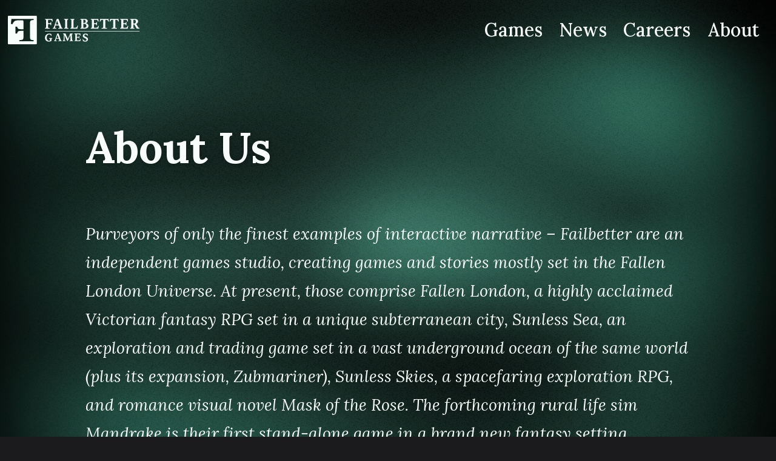

--- FILE ---
content_type: text/html; charset=UTF-8
request_url: https://www.failbettergames.com/about
body_size: 60372
content:
<!DOCTYPE html>
<html lang="en-GB">
<head><meta content="text/html; charset=utf-8" http-equiv="Content-Type" />
<meta name="viewport" content="width=device-width, initial-scale=1.0"/>
<style>:root{--spacing-0-125:.2rem;--spacing-0-25:.4rem;--spacing-0-5:.8rem;--spacing-0-75:1.2rem;--spacing-default:1.6rem;--spacing-1-25:2rem;--spacing-1-5:2.4rem;--spacing-2:3.2rem;--spacing-3:4.8rem;--spacing-4:6.4rem;--spacing-6:9.6rem;--spacing-8:12.8rem;--spacing-em-none:0;--spacing-em-0-125:.2em;--spacing-em-0-25:.4em;--spacing-em-0-5:.8em;--spacing-em-0-625:1em;--spacing-em-0-75:1.2em;--spacing-em-0-825:1.4em;--spacing-em-default:1.6em;--spacing-em-1-25:2em;--spacing-em-1-5:2.4em;--spacing-em-2:3.2em;--spacing-em-3:4.8em;--spacing-em-4:6.4em;--breakpoint-width-sm:640px;--breakpoint-width-md:768px;--breakpoint-width-lg:1024px;--breakpoint-width-xl:1280px;--prose-font-size-tiny:.5em;--prose-font-size-small:.75em;--prose-font-size-body:1em;--prose-font-size-body-plus:1.1em;--prose-font-size-h5:1.2em;--prose-font-size-h4:1.333em;--prose-font-size-h3:1.777em;--prose-font-size-h2:2.369em;--prose-font-size-h1:3.157em;--clr-vdark:#0c0c0d;--clr-vdark-50:rgba(12,12,13,.5);--clr-dark:#1b1b1d;--clr-primary-dark:#0a0f0e;--clr-primary:#489982;--clr-primary-25:rgba(72,153,130,.25);--clr-primary-bright:#2db48d;--clr-light:#f7fdfa;--clr-light-50:rgba(247,253,250,.5);--clr-secondary:#f0c051;--clr-accent:#f24a4f}*,:after,:before{-webkit-box-sizing:border-box;box-sizing:border-box}blockquote,body,dd,dl,figure,h1,h2,h3,h4,p{margin:0}ol[role=list],ul[role=list]{list-style:none}html:focus-within{scroll-behavior:smooth}body{line-height:1.5;min-height:100vh;text-rendering:optimizeSpeed}a:not([class]){-webkit-text-decoration-skip:ink;text-decoration-skip-ink:auto}img,picture{display:block;max-width:100%}button,input,select,textarea{font:inherit}html{background-color:#1b1b1d;background-color:var(--clr-dark);color:#f7fdfa;color:var(--clr-light);margin:0;padding:0}body,html{overscroll-behavior-x:none}body{width:100%}.focus:focus{outline:1px auto #2db48d;outline:var(--clr-primary-bright) auto 1px;outline-color:#2db48d;outline-color:var(--clr-primary-bright);outline-offset:4px;outline-style:auto;outline-width:1px}img,picture{-webkit-appearance:none;-moz-appearance:none;appearance:none;border:0;border-color:transparent;-o-border-image:none;border-image:none;border-image-width:0;outline:0;outline-color:transparent}img:not([src]){visibility:hidden}@font-face{font-display:swap;font-family:Lora;font-style:italic;font-weight:400;src:url(/assets/fonts/lora-latin-ext.b01a35b8b4eccd23ae91..woff) format("woff");unicode-range:U+0100-024f,U+0259,U+1e??,U+2020,U+20a0-20ab,U+20ad-20cf,U+2113,U+2c60-2c7f,U+a720-a7ff}@font-face{font-display:swap;font-family:Lora;font-style:italic;font-weight:400;src:url(/assets/fonts/lora-latin.f85897bcdbbfb01f9bc8..woff) format("woff");unicode-range:U+00??,U+0131,U+0152-0153,U+02bb-02bc,U+02c6,U+02da,U+02dc,U+2000-206f,U+2074,U+20ac,U+2122,U+2191,U+2193,U+2212,U+2215,U+feff,U+fffd}@font-face{font-display:swap;font-family:Lora;font-style:normal;font-weight:400 700;src:url(/assets/fonts/lora-latin-ext.09920305bddc30f2ec66..woff2) format("woff2");unicode-range:U+0100-024f,U+0259,U+1e??,U+2020,U+20a0-20ab,U+20ad-20cf,U+2113,U+2c60-2c7f,U+a720-a7ff}@font-face{font-display:swap;font-family:Lora;font-style:normal;font-weight:400 700;src:url(/assets/fonts/lora-latin.ba0f0de6732abc17d1f8..woff2) format("woff2");unicode-range:U+00??,U+0131,U+0152-0153,U+02bb-02bc,U+02c6,U+02da,U+02dc,U+2000-206f,U+2074,U+20ac,U+2122,U+2191,U+2193,U+2212,U+2215,U+feff,U+fffd}html{-webkit-text-size-adjust:100%;-moz-text-size-adjust:100%;-ms-text-size-adjust:100%;text-size-adjust:100%;font-family:Lora,Constantia,Lucida Bright,Lucidabright,"Lucida Serif",Lucida,"DejaVu Serif","Bitstream Vera Serif","Liberation Serif",Georgia,serif,Apple Color Emoji,Segoe UI Emoji,Segoe UI Symbol,Noto Color Emoji;line-height:1.5}body{-webkit-font-smoothing:antialiased;line-height:inherit}hr{border-top-width:1px;color:inherit;height:0}abbr[title]{-webkit-text-decoration:underline dotted;text-decoration:underline;-webkit-text-decoration:underline dotted currentColor;text-decoration:underline dotted currentColor}h1,h2,h3,h4,h5,h6{font-family:Lora,serif;font-size:inherit;font-weight:inherit}.a,a{color:inherit;text-decoration:inherit}b,strong{font-weight:bolder}em,i{font-style:italic}code,kbd,pre,samp{font-family:ui-monospace,SFMono-Regular,Menlo,Monaco,Consolas,Liberation Mono,Courier New,monospace;font-size:1em}small{font-size:80%}sub,sup{font-size:65%;line-height:0;position:relative;vertical-align:baseline}sub{bottom:-.25em;vertical-align:sub}sup{top:.15em;vertical-align:super}table{border-collapse:collapse;border-color:inherit;text-indent:0}button,input,optgroup,select,textarea{color:inherit;font-family:inherit;font-size:100%;line-height:inherit;margin:0;padding:0}button,select{text-transform:none}[type=button],[type=reset],[type=submit],button{-webkit-appearance:button;background-color:transparent;background-image:none}progress{vertical-align:baseline}::-webkit-inner-spin-button,::-webkit-outer-spin-button{height:auto}[type=search]{-webkit-appearance:textfield;outline-offset:-2px}::-webkit-search-decoration{-webkit-appearance:none}::-webkit-file-upload-button{-webkit-appearance:button;font:inherit}summary{display:list-item}blockquote,dd,dl,fieldset,figure,h1,h2,h3,h4,h5,h6,hr,p,pre{margin:0}fieldset,legend,ol,ul{padding:0}ol,ul{list-style:none;margin:0}textarea{resize:vertical}input::-webkit-input-placeholder,textarea::-webkit-input-placeholder{color:#9ca3af;opacity:1}input::-moz-placeholder,textarea::-moz-placeholder{color:#9ca3af;opacity:1}input:-ms-input-placeholder,textarea:-ms-input-placeholder{color:#9ca3af;opacity:1}input::-ms-input-placeholder,textarea::-ms-input-placeholder{color:#9ca3af;opacity:1}input::placeholder,textarea::placeholder{color:#9ca3af;opacity:1}[role=button],button{cursor:pointer}audio,canvas,embed,iframe,img,object,svg,video{display:block;vertical-align:middle}img,video{height:auto;max-width:100%}.flex{display:-webkit-box;display:-ms-flexbox;display:flex}.inline-flex{display:-webkit-inline-box;display:-ms-inline-flexbox;display:inline-flex}.flex-auto{-webkit-box-flex:1;-ms-flex:auto;flex:auto}.flex-0{-webkit-box-flex:0;-ms-flex:0;flex:0}.flex-grow{-webkit-box-flex:1;-ms-flex-positive:1;flex-grow:1}.flex-shrink{-ms-flex-negative:1;flex-shrink:1}.flex-1-1-auto{-webkit-box-flex:1;-ms-flex:1 1 auto;flex:1 1 auto}.flex-0-0-auto{-webkit-box-flex:0;-ms-flex:0 0 auto;flex:0 0 auto}.flex-basis-full{-ms-flex-preferred-size:100%;flex-basis:100%}.flex-col{-webkit-box-orient:vertical;-ms-flex-direction:column;flex-direction:column}.flex-col,.flex-row{-webkit-box-direction:normal}.flex-row{-webkit-box-orient:horizontal;-ms-flex-direction:row;flex-direction:row}.flex-wrap{-ms-flex-wrap:wrap;flex-wrap:wrap}.flex-nowrap{-ms-flex-wrap:nowrap;flex-wrap:nowrap}.flex-col-reverse{-webkit-box-orient:vertical;-webkit-box-direction:reverse;-ms-flex-direction:column-reverse;flex-direction:column-reverse}.items-start{-webkit-box-align:start;-ms-flex-align:start;align-items:flex-start}.items-end{-webkit-box-align:end;-ms-flex-align:end;align-items:flex-end}.items-center{-webkit-box-align:center;-ms-flex-align:center;align-items:center}.self-start{-ms-flex-item-align:start;align-self:flex-start}.self-end{-ms-flex-item-align:end;align-self:flex-end}.justify-start{-webkit-box-pack:start;-ms-flex-pack:start;justify-content:flex-start}.justify-end{-webkit-box-pack:end;-ms-flex-pack:end;justify-content:flex-end}.justify-center{-webkit-box-pack:center;-ms-flex-pack:center;justify-content:center}.justify-between{-webkit-box-pack:justify;-ms-flex-pack:justify;justify-content:space-between}.center{-webkit-box-align:center;-ms-flex-align:center;-webkit-box-pack:center;-ms-flex-pack:center;align-items:center;justify-content:center}.order-0{-webkit-box-ordinal-group:1;-ms-flex-order:0;order:0}.order-1{-webkit-box-ordinal-group:2;-ms-flex-order:1;order:1}.order-2{-webkit-box-ordinal-group:3;-ms-flex-order:2;order:2}.order-3{-webkit-box-ordinal-group:4;-ms-flex-order:3;order:3}.order-5{-webkit-box-ordinal-group:6;-ms-flex-order:5;order:5}.p-0{padding:0}.p-0\.25{padding:.4rem;padding:var(--spacing-0-25)}.p-0\.5{padding:.8rem;padding:var(--spacing-0-5)}.p-1{padding:1.6rem;padding:var(--spacing-default)}.pt-0\.25{padding-top:.4rem;padding-top:var(--spacing-0-25)}.pt-0\.5{padding-top:.8rem;padding-top:var(--spacing-0-5)}.pt-1{padding-top:1.6rem;padding-top:var(--spacing-default)}.pt-2{padding-top:3.2rem;padding-top:var(--spacing-2)}.pt-4{padding-top:6.4rem;padding-top:var(--spacing-4)}.pr-0\.25{padding-right:.4rem;padding-right:var(--spacing-0-25)}.pr-1{padding-right:1.6rem;padding-right:var(--spacing-default)}.pr-2{padding-right:3.2rem;padding-right:var(--spacing-2)}.pb-0{padding-bottom:0}.pb-0\.25{padding-bottom:.4rem;padding-bottom:var(--spacing-0-25)}.pb-1{padding-bottom:1.6rem;padding-bottom:var(--spacing-default)}.pb-4{padding-bottom:6.4rem;padding-bottom:var(--spacing-4)}.pl-2{padding-left:3.2rem;padding-left:var(--spacing-2)}.py-0{padding-bottom:0;padding-top:0}.py-0\.25{padding-bottom:.4rem;padding-bottom:var(--spacing-0-25);padding-top:.4rem;padding-top:var(--spacing-0-25)}.py-0\.5{padding-bottom:.8rem;padding-bottom:var(--spacing-0-5);padding-top:.8rem;padding-top:var(--spacing-0-5)}.py-1{padding-bottom:1.6rem;padding-bottom:var(--spacing-default);padding-top:1.6rem;padding-top:var(--spacing-default)}.py-1\.5{padding-bottom:2.4rem;padding-bottom:var(--spacing-1-5);padding-top:2.4rem;padding-top:var(--spacing-1-5)}.py-2{padding-bottom:3.2rem;padding-bottom:var(--spacing-2);padding-top:3.2rem;padding-top:var(--spacing-2)}.py-2pc{padding:2% 0}.px-0\.25{padding-left:.4rem;padding-left:var(--spacing-0-25);padding-right:.4rem;padding-right:var(--spacing-0-25)}.px-0\.5{padding-left:.8rem;padding-left:var(--spacing-0-5);padding-right:.8rem;padding-right:var(--spacing-0-5)}.px-1{padding-left:1.6rem;padding-left:var(--spacing-default);padding-right:1.6rem;padding-right:var(--spacing-default)}.m-auto{margin:auto}.m-0{margin:0}.m-0-important{margin:0!important}.m-0\.25-important{margin:.4rem!important;margin:var(--spacing-0-25)!important}.m-0\.5{margin:.8rem;margin:var(--spacing-0-5)}.mt-1{margin-top:1.6rem;margin-top:var(--spacing-default)}.mt-1\.25{margin-top:2.8rem;margin-top:calc(var(--spacing-1-5) + var(--spacing-0-25))}.mt-2{margin-top:3.2rem;margin-top:var(--spacing-2)}.mt-4{margin-top:6.4rem;margin-top:var(--spacing-4)}.mr-0\:last-child:last-child{margin-right:0}.mr-0\.25{margin-right:.4rem;margin-right:var(--spacing-0-25)}.mr-1{margin-right:1.6rem;margin-right:var(--spacing-default)}.mb-0\.25{margin-bottom:.4rem;margin-bottom:var(--spacing-0-25)}.mb-0\.5{margin-bottom:.8rem;margin-bottom:var(--spacing-0-5)}.mb-1{margin-bottom:1.6rem;margin-bottom:var(--spacing-default)}.mb-2{margin-bottom:3.2rem;margin-bottom:var(--spacing-2)}.mb-4{margin-bottom:6.4rem;margin-bottom:var(--spacing-4)}.ml-0\:first-child:first-child{margin-left:0}.ml-0\.5{margin-left:.8rem;margin-left:var(--spacing-0-5)}.ml-50{margin-left:50%}.my--2{margin-bottom:-3.2rem;margin-bottom:calc(var(--spacing-2)*-1);margin-top:-3.2rem;margin-top:calc(var(--spacing-2)*-1)}.my-0\.125{margin-bottom:.2rem;margin-bottom:var(--spacing-0-125);margin-top:.2rem;margin-top:var(--spacing-0-125)}.my-0\.25{margin-bottom:.4rem;margin-bottom:var(--spacing-0-25);margin-top:.4rem;margin-top:var(--spacing-0-25)}.my-0\.5{margin-bottom:.8rem;margin-bottom:var(--spacing-0-5);margin-top:.8rem;margin-top:var(--spacing-0-5)}.my-1{margin-bottom:1.6rem;margin-bottom:var(--spacing-default);margin-top:1.6rem;margin-top:var(--spacing-default)}.my-2{margin-bottom:3.2rem;margin-bottom:var(--spacing-2);margin-top:3.2rem;margin-top:var(--spacing-2)}.my-4{margin-bottom:6.4rem;margin-bottom:var(--spacing-4);margin-top:6.4rem;margin-top:var(--spacing-4)}.mx-auto{margin-left:auto;margin-right:auto}.mx-0\.125{margin-left:.2rem;margin-left:var(--spacing-0-125);margin-right:.2rem;margin-right:var(--spacing-0-125)}.mx-0\.25{margin-left:.4rem;margin-left:var(--spacing-0-25);margin-right:.4rem;margin-right:var(--spacing-0-25)}.mx-0\.5{margin-left:.8rem;margin-left:var(--spacing-0-5);margin-right:.8rem;margin-right:var(--spacing-0-5)}.spacer{position:relative;width:100%}.spacer:before{content:"";display:block}.spacer--square:before{padding-bottom:100%}.spacer--widescreen:before{padding-bottom:56.25%}.container{max-width:100%;width:100%}.padder{padding-left:.8rem;padding-left:var(--spacing-0-5);padding-right:.8rem;padding-right:var(--spacing-0-5)}.overflow-visible{overflow:visible}.overflow-hidden{overflow:hidden}.relative{position:relative}.absolute,.absolute\:after:after,.absolute\:before:before{position:absolute}.fixed{position:fixed}.overflow-x-auto{overflow-x:auto;scroll-behavior:smooth}.angled-wrapper.angled-wrapper--top{margin-bottom:0}.angled-wrapper .padder{padding-bottom:64px;padding-top:32px}.float-right{float:right}.clear{clear:both}.z--1{z-index:-1}.z-0{z-index:0}.z-1,.z-1\:after:after{z-index:1}.z-2{z-index:2}.z-3{z-index:3}.z-4{z-index:4}.z-5{z-index:5}.z-10,.z-10\:focus-within:focus-within{z-index:10}.inset-0,.inset-0\:after:after,.inset-0\:before:before{bottom:0;left:0;right:0;top:0}.top-auto{top:auto}.top-0{top:0}.top-0\.5{top:.8rem;top:var(--spacing-0-5)}.right-0{right:0}.right-0\.5{right:.8rem;right:var(--spacing-0-5)}.bottom-0{bottom:0}.left-0{left:0}.left-1{left:1.6rem;left:var(--spacing-default)}.grid-template-gallery{-ms-grid-columns:(45% 45%)[1000];-ms-grid-rows:1fr;grid-auto-flow:column;grid-template-columns:repeat(1000,45% 45%);grid-template-rows:1fr}.grid-template-gallery,.grid-template-slideshow{-ms-scroll-snap-type:x proximity;scroll-snap-type:x proximity}.grid-template-slideshow{-ms-grid-columns:(100%)[1000];-ms-grid-rows:1fr;grid-auto-flow:column;grid-template-columns:repeat(1000,100%);grid-template-rows:1fr}.grid-col-span-1,.grid-row-span-1{-ms-grid-column-span:1;grid-column:span 1}.gap{grid-row-gap:1.6rem;grid-row-gap:var(--spacing-default);grid-column-gap:1.6rem;grid-column-gap:var(--spacing-default)}.grid-cols-basic{-ms-grid-columns:(minmax(0,1fr))[1];grid-template-columns:repeat(1,minmax(0,1fr))}.col-span-full{grid-column:1/-1}.block,.block\:after:after,.block\:before:before{display:block}.inline{display:inline}.inline-block,.inline-block\:after:after,.inline-block\:before:before{display:inline-block}.hidden{display:none}.grid{display:-ms-grid;display:grid}.w-auto{width:auto}.w-widescreen{width:177%}.w-full{width:100%}.w-threequarter{width:75%}.w-twothirds{width:66.66%}.w-half{width:50%}.w-third{width:33.33%}.w-0\.5{width:.8rem;width:var(--spacing-0-5)}.w-0\.75{width:1.2rem;width:var(--spacing-0-75)}.w-1{width:1.6rem;width:var(--spacing-default)}.w-1\.5{width:2.4rem;width:var(--spacing-1-5)}.w-120px{width:120px}.w-2\.1em{width:2.1em}.max-w-full{max-width:100%}.min-w-2{min-width:3.2rem;min-width:var(--spacing-2)}.min-w-180px{min-width:180px}.h-auto{height:auto}.h-full{height:100%}.h-threequarters{height:75%}.h-0{height:0}.h-0\.5{height:.8rem;height:var(--spacing-0-5)}.h-0\.75{height:1.2rem;height:var(--spacing-0-75)}.h-1{height:1.6rem;height:var(--spacing-default)}.h-1\.5{height:2.4rem;height:var(--spacing-1-5)}.h-2{height:3.2rem;height:var(--spacing-2)}.h-6{height:9.6rem;height:var(--spacing-6)}.hr-0\.625{height:1em;height:var(--spacing-em-0-625)}.h-2\.1em{height:2.1em}.vh-full{height:100vh}.min-h-2{min-height:3.2rem;min-height:var(--spacing-2)}.max-h-0{max-height:0}.max-h-full{max-height:100%}.max-h-100vh{max-height:100vh}.prose{font-size:1rem;line-height:1.75}.prose-sizing{font-size:.8rem}.prose>:first-child{margin-top:0}.prose [class~=lead]{font-size:1.777em;font-size:var(--prose-font-size-h3);line-height:1.6;margin-bottom:1.2em;margin-bottom:var(--spacing-em-0-75);margin-top:1.2em;margin-top:var(--spacing-em-0-75)}.prose a{font-weight:500}.prose strong{font-weight:600}.prose hr{border-top-width:1px;margin-bottom:3em;margin-top:3em}.prose blockquote{border-left-color:#e5e7eb;border-left-width:.25rem;font-style:italic;font-weight:500;margin-bottom:1.6em;margin-bottom:var(--spacing-em-default);margin-top:1.6em;margin-top:var(--spacing-em-default);padding-left:.8em;padding-left:var(--spacing-em-0-5);quotes:"\201C""\201D""\2018""\2019"}.prose blockquote p:first-of-type:before{content:open-quote}.prose blockquote p:last-of-type:after{content:close-quote}.prose h1{font-size:3.157em;font-size:var(--prose-font-size-h1);font-weight:800;line-height:1.1111111;margin-bottom:.4em;margin-bottom:var(--spacing-em-0-25);margin-top:0}.prose h1 strong{font-weight:900}.prose h2{font-size:2.369em;font-size:var(--prose-font-size-h2);font-weight:700;line-height:1.3333333;margin-bottom:.4em;margin-bottom:var(--spacing-em-0-25);margin-top:1.6em;margin-top:var(--spacing-em-default)}.prose h2 strong{font-weight:800}.prose h3{font-size:1.777em;font-size:var(--prose-font-size-h3);font-weight:600;line-height:1.6;margin-bottom:.4em;margin-bottom:var(--spacing-em-0-25);margin-top:1.6em;margin-top:var(--spacing-em-default)}.prose h3 strong{font-weight:700}.prose h4{font-size:1.333em;font-size:var(--prose-font-size-h4);font-weight:600;line-height:1.5;margin-bottom:.4em;margin-bottom:var(--spacing-em-0-25);margin-top:1.6em;margin-top:var(--spacing-em-default)}.prose h4 strong{font-weight:700}.prose h5{font-size:1.2em;font-size:var(--prose-font-size-h5);font-weight:600;line-height:1.5;margin-bottom:.4em;margin-bottom:var(--spacing-em-0-25);margin-top:1.6em;margin-top:var(--spacing-em-default)}.prose h5 strong{font-weight:700}.prose code{font-size:.75em;font-size:var(--prose-font-size-small);font-weight:600}.prose code:after,.prose code:before{content:"`"}.prose pre{border-radius:.375rem;font-size:.75em;font-size:var(--prose-font-size-small);line-height:1.6;margin-bottom:1.6em;margin-bottom:var(--spacing-em-default);margin-top:1.6em;margin-top:var(--spacing-em-default);overflow-x:auto;padding:.8em 1.6em;padding:var(--spacing-em-0-5) var(--spacing-em-default)}.prose pre code{background-color:transparent;border-radius:0;border-width:0;font-family:inherit;font-size:inherit;font-weight:400;line-height:inherit;padding:0}.prose pre code:after,.prose pre code:before{content:none}.prose table{font-size:var(--prose-font-body);line-height:140%;margin-bottom:2em;margin-top:2em;table-layout:auto;text-align:left;width:100%}.prose thead{border-bottom-color:#d1d5db;border-bottom-width:1px;font-weight:600}.prose thead th{padding-bottom:.4em;padding-bottom:var(--spacing-em-0-25);padding-left:.4em;padding-left:var(--spacing-em-0-25);padding-right:.4em;padding-right:var(--spacing-em-0-25);vertical-align:bottom}.prose tbody tr{border-bottom-color:#e5e7eb;border-bottom-width:1px}.prose tbody tr:last-child{border-bottom-width:0}.prose tbody th{padding-bottom:.4em;padding-bottom:var(--spacing-em-0-25);padding-right:.4em;padding-right:var(--spacing-em-0-25);padding-top:.4em;padding-top:var(--spacing-em-0-25);vertical-align:top}.prose tbody td{padding:.4em;padding:var(--spacing-em-0-25);vertical-align:top}.prose p{margin-bottom:1.2em;margin-bottom:var(--spacing-em-0-75);margin-top:1.2em;margin-top:var(--spacing-em-0-75)}.prose figcaption p{font-size:.75em;font-size:var(--prose-font-size-small);line-height:1.4285714;margin-top:0;opacity:.6}.prose figure,.prose video{margin-bottom:1.6em;margin-bottom:var(--spacing-em-default);margin-top:1.6em;margin-top:var(--spacing-em-default)}.prose figure>*{margin-bottom:0;margin-top:0}.prose figcaption,.prose figcaption:first-child,.prose figure figcaption{margin-top:.4em;margin-top:var(--spacing-em-0-25)}.prose h2 code,.prose h3 code{font-size:.9em}.prose ol{padding-left:.8em;padding-left:var(--spacing-em-0-5)}.prose ol,.prose ul{margin-bottom:1.2em;margin-bottom:var(--spacing-em-0-75);margin-top:1.2em;margin-top:var(--spacing-em-0-75)}.prose ul{list-style-type:disc}.prose li{margin-bottom:.8em;margin-bottom:var(--spacing-em-0-5)}.prose li::marker{color:#2db48d;color:var(--clr-primary-bright)}.prose ol>li{padding-left:.4em;padding-left:var(--spacing-em-0-25);position:relative}.prose ol>li:before{content:counter(list-item,decimal) ".";content:counter(list-item,var(--list-counter-style,decimal)) ".";font-weight:400;left:0;position:absolute;-webkit-transform:translateX(-100%);transform:translateX(-100%)}.prose ul>li{margin-right:1.2em;margin-right:var(--spacing-em-0-75);position:relative;-webkit-transform:translateX(1.2em);transform:translateX(1.2em);-webkit-transform:translateX(var(--spacing-em-0-75));transform:translateX(var(--spacing-em-0-75))}.prose>ul>li p{display:inline}.prose>ul>li>:first-child{margin-top:.8em;margin-top:var(--spacing-em-0-5)}.prose>ul>li>:last-child{margin-bottom:.8em;margin-bottom:var(--spacing-em-0-5)}.prose>ol>li>:first-child{margin-top:.8em;margin-top:var(--spacing-em-0-5)}.prose ol ol,.prose ol ul,.prose ul ol,.prose ul ul,.prose>ol>li>:last-child{margin-bottom:.8em;margin-bottom:var(--spacing-em-0-5)}.prose ol ol,.prose ol ul,.prose ul ol,.prose ul ul{margin-top:.8em;margin-top:var(--spacing-em-0-5)}.prose h2+:not(div),.prose h3+:not(div),.prose h4+:not(div),.prose hr+:not(div){margin-top:0}.prose thead th:first-child{padding-left:0}.prose thead th:last-child{padding-right:0}.prose tbody td:first-child{padding-left:0}.prose tbody td:last-child{padding-right:0}.prose--article:first-of-type>p:first-of-type{font-size:120%;font-style:italic}.prose--archive figure{text-align:center}.prose--archive figure img{margin:auto}.prose--archive br:nth-child(2n+2),.prose--archive h2~br,.prose--archive h3~br,.prose--archive h4~br,.prose--archive h5~br{display:none}.weight-400{font-weight:400}.weight-500,.weight-regular{font-weight:500}.weight-600{font-weight:600}.weight-700,.weight-bold{font-weight:700}.size-body{font-size:1em;font-size:var(--prose-font-size-body)}.size-body-plus{font-size:1.1em;font-size:var(--prose-font-size-body-plus)}.size-h1{font-size:3.157em;font-size:var(--prose-font-size-h1)}.size-h2{font-size:2.369em;font-size:var(--prose-font-size-h2)}.size-h3{font-size:1.777em;font-size:var(--prose-font-size-h3)}.size-h4{font-size:1.333em;font-size:var(--prose-font-size-h4)}.size-h5{font-size:1.2em;font-size:var(--prose-font-size-h5)}.size-h6{font-size:1em;font-size:var(--prose-font-size-body)}.size-170{font-size:170%}.size-160{font-size:160%}.size-150{font-size:150%}.size-140{font-size:140%}.size-130{font-size:130%}.size-120{font-size:120%}.size-110{font-size:110%}.size-edgecase{font-size:1.6em}.size-r-body{font-size:1rem}.lh-0{line-height:0}.lh-100{line-height:100%}.lh-120{line-height:120%}.lh-140{line-height:140%}.lh-160{line-height:160%}.uppercase{text-transform:uppercase}.text-center{text-align:center}.text-left{text-align:left}.text-right{text-align:right}.logostyle{display:inline-block;font-weight:700;line-height:120%;position:relative;text-transform:uppercase}.logostyle:after{background-color:#fff;bottom:-2px;content:"";display:inline-block;height:2px;left:0;position:absolute;right:0}.sr-only{clip:rect(0,0,0,0);border-width:0;display:block;height:1px;margin:-1px;overflow:hidden;padding:0;white-space:nowrap;width:1px}.b-solid{border-style:solid}.bt-solid{border-top-style:solid}.bb-solid{border-bottom-style:solid}.b-0{border-width:0}.b-2{border-width:2px}.b-4{border-width:4px}.bt-1{border-top-width:1px}.bb-3{border-bottom-width:3px}.translate-y--100{-webkit-transform:translateY(-100%);transform:translateY(-100%)}.fill-light{fill:#f7fdfa;fill:var(--clr-light)}.bg-none-default{background-size:0 0}.appearance-none{-webkit-appearance:none;-moz-appearance:none;appearance:none}.border-box{-webkit-box-sizing:border-box;box-sizing:border-box}.bg-cover{background-size:cover}.object-contain{-o-object-fit:contain;object-fit:contain}.object-cover{-o-object-fit:cover;object-fit:cover}.object-fill{-o-object-fit:fill;object-fit:fill}.scrollbars::-webkit-scrollbar{height:1.6rem;height:var(--spacing-default)}.scrollbars.overflow-x-auto::-webkit-scrollbar-thumb:horizontal{width:1.6rem!important;width:var(--spacing-default)!important}.scrollbars.overflow-x-auto::-webkit-scrollbar-thumb:horizontal{height:1.6rem;height:var(--spacing-default)}.transform-y-50{-webkit-transform:translateY(50%);transform:translateY(50%)}.fbg-carousel-item-height{height:60%}.fbg-carousel-item__text{height:40%}.fbg-carousel-item__text .bg-vdark{background-color:#0c0c0d;background-color:var(--clr-vdark)}.fbg-u-lazy{font-size:0}.fbg-u-lazy--error{font-size:inherit}.fbg-button{color:transparent;display:inline-block;overflow:visible;position:relative;text-align:center}.fbg-button,.prose .fbg-button{font-weight:700}.fbg-button:before{border-width:2px;z-index:-1}.fbg-button:after{-webkit-box-orient:vertical;-webkit-box-direction:normal;-webkit-box-pack:center;-ms-flex-pack:center;bottom:.4rem;bottom:var(--spacing-0-25);content:attr(data-content);display:-webkit-inline-box;display:-ms-inline-flexbox;display:inline-flex;-ms-flex-direction:column;flex-direction:column;font-weight:500;justify-content:center;left:1.6rem;left:var(--spacing-default);line-height:110%;right:1.6rem;right:var(--spacing-default);top:.4rem;top:var(--spacing-0-25)}.fbg-button--small:after{left:.8rem;left:var(--spacing-0-5);line-height:110%;right:.8rem;right:var(--spacing-0-5)}.fbg-header__nav-icon-trigram{stroke:#f7fdfa;stroke:var(--clr-light);-webkit-transform:translate(28%,30%);transform:translate(28%,30%)}.fbg-header__nav-checkbox{-webkit-appearance:none;-moz-appearance:none;appearance:none;background-color:transparent;border-color:transparent;cursor:pointer}.fbg-header__nav-checkbox:checked~.fbg-header__nav{-webkit-box-pack:center;-ms-flex-pack:center;bottom:0;display:-webkit-box;display:-ms-flexbox;display:flex;justify-content:center;left:0;overflow-y:auto;position:fixed;right:0;top:0;z-index:100}:root{--checkbox-size:2.1em}.fbg-checkbox__label{padding-left:2.52em;padding-left:calc(var(--checkbox-size)*1.2)}@media screen and (min-width:380px){.fbg-carousel-item-height{height:70%}.fbg-carousel-item__text{height:30%}}@media screen and (min-width:480px){.xs\:flex-row{-webkit-box-orient:horizontal;-webkit-box-direction:normal;-ms-flex-direction:row;flex-direction:row}.xs\:items-center{-webkit-box-align:center;-ms-flex-align:center;align-items:center}}@media screen and (min-width:510px){.fbg-carousel-item-height{height:80%}.fbg-carousel-item__text{height:20%}}@media screen and (min-width:640px){.sm\:flex-row{-webkit-box-orient:horizontal;-webkit-box-direction:normal;-ms-flex-direction:row;flex-direction:row}.sm\:justify-end{-webkit-box-pack:end;-ms-flex-pack:end;justify-content:flex-end}.sm\:spacer--widescreen:before{padding-bottom:56.25%}.sm\:spacer--fourthree:before{padding-bottom:75%}.sm\:py-1{padding-bottom:1.6rem;padding-bottom:var(--spacing-default);padding-top:1.6rem;padding-top:var(--spacing-default)}.sm\:ml-auto{margin-left:auto}.sm\:ml-1{margin-left:1.6rem;margin-left:var(--spacing-default)}.sm\:mr-1{margin-right:1.6rem;margin-right:var(--spacing-default)}.container{max-width:640px;max-width:var(--breakpoint-width-sm)}.container--wide{max-width:100%}.sm\:float-left{float:left}.sm\:float-right{float:right}.grid-cols-basic{-ms-grid-columns:(minmax(0,1fr))[2];grid-template-columns:repeat(2,minmax(0,1fr))}.sm\:block{display:block}.sm\:hidden{display:none}.sm\:w-auto{width:auto}.sm\:w-third{width:33.33%}.sm\:w-half{width:50%}.sm\:w-twothirds{width:66.66%}.sm\:w-full{width:100%}.sm\:h-auto{height:auto}.sm\:min-w-240{min-width:240px}.sm\:hr-1{height:1.6em;height:var(--spacing-em-default)}.prose{line-height:1.75}.prose,.prose-sizing{font-size:1rem}.sm\:size-h4{font-size:1.333em;font-size:var(--prose-font-size-h4)}.size-edgecase{font-size:1em}.fbg-carousel-item-height{height:70%}.fbg-carousel-item__text{height:30%}.sm\:transform-none-important{-webkit-transform:none!important;transform:none!important}.fbg-header__nav{-webkit-box-orient:horizontal;-webkit-box-direction:normal;bottom:auto!important;display:block!important;-ms-flex-direction:row;flex-direction:row;left:auto!important;position:relative!important;right:auto!important;top:auto!important;z-index:auto!important}.fbg-header__nav-checkbox:checked~.fbg-header__nav{background-color:transparent}}@media screen and (min-width:768px){.md\:flex-row{-webkit-box-orient:horizontal;-webkit-box-direction:normal;-ms-flex-direction:row;flex-direction:row}.md\:order-0{-webkit-box-ordinal-group:1;-ms-flex-order:0;order:0}.md\:order-1{-webkit-box-ordinal-group:2;-ms-flex-order:1;order:1}.md\:order-2{-webkit-box-ordinal-group:3;-ms-flex-order:2;order:2}.md\:order-3{-webkit-box-ordinal-group:4;-ms-flex-order:3;order:3}.md\:flex-nowrap{-ms-flex-wrap:nowrap;flex-wrap:nowrap}.md\:flex-basis-80{-ms-flex-preferred-size:80%;flex-basis:80%}.md\:flex-grow{-webkit-box-flex:1;-ms-flex-positive:1;flex-grow:1}.md\:ml-1{margin-left:1.6rem;margin-left:var(--spacing-default)}.md\:my-0{margin-bottom:0;margin-top:0}.md\:mr-1{margin-right:1.6rem;margin-right:var(--spacing-default)}.md\:py-1{padding-bottom:1.6rem;padding-bottom:var(--spacing-default);padding-top:1.6rem;padding-top:var(--spacing-default)}.md\:pr-4{padding-right:6.4rem;padding-right:var(--spacing-4)}.container{max-width:768px;max-width:var(--breakpoint-width-md)}.container--wide{max-width:100%}.angled-wrapper .padder{padding-top:64px}.angled-wrapper--iright .padder{padding-bottom:96px}.angled-wrapper--reverse.angled-wrapper--iright .padder{padding-bottom:64px}.md\:absolute{position:absolute}.md\:right-1{right:1.6rem;right:var(--spacing-default)}.md\:top-1{top:1.6rem;top:var(--spacing-default)}.md\:block{display:block}.md\:hidden{display:none}.md\:grid{display:-ms-grid;display:grid}.md\:w-auto{width:auto}.md\:w-45{width:45%}.md\:w-0\.75{width:1.2rem;width:var(--spacing-0-75)}.md\:w-1\.5{width:2.4rem;width:var(--spacing-1-5)}.md\:w-third{width:33.33%}.md\:w-half{width:50%}.md\:w-twothirds{width:66.66%}.md\:w-full{width:100%}.md\:w-min-240px{min-width:240px}.md\:w-240px{width:240px}.md\:max-w-280px{max-width:280px}.md\:h-auto{height:auto}.md\:h-0\.75{height:1.2rem;height:var(--spacing-0-75)}.md\:h-1\.5{height:2.4rem;height:var(--spacing-1-5)}.md\:h-2{height:3.2rem;height:var(--spacing-2)}.md\:h-full{height:100%}.prose{line-height:1.75}.prose,.prose-sizing{font-size:1.1rem}.md\:size-h3{font-size:1.777em;font-size:var(--prose-font-size-h3)}.md\:text-right{text-align:right}.size-edgecase{font-size:1.2em}}@media screen and (min-width:1024px){.lg\:py{padding-bottom:1.6rem;padding-bottom:var(--spacing-default);padding-top:1.6rem;padding-top:var(--spacing-default)}.lg\:px-2{padding-left:3.2rem;padding-left:var(--spacing-2);padding-right:3.2rem;padding-right:var(--spacing-2)}.lg\:mr-1{margin-right:1.6rem;margin-right:var(--spacing-default)}.container{max-width:1024px;max-width:var(--breakpoint-width-lg)}.container--wide{max-width:100%}.lg\:right-2{right:3.2rem;right:var(--spacing-2)}.lg\:container--narrow.container{max-width:1024px;max-width:var(--breakpoint-width-lg)}.lg\:w-third{width:33.33%}.lg\:w-half{width:50%}.lg\:w-twothirds{width:66.66%}.lg\:w-threequarter{width:75%}.lg\:w-180px{width:180px}.lg\:w-min-180px{min-width:180px}.lg\:h-full{height:100%}.lg\:w-2{width:3.2em;width:var(--spacing-em-2)}.lg\:h-2{height:3.2em;height:var(--spacing-em-2)}.prose{line-height:1.75}.prose,.prose-sizing{font-size:1.2rem}.lg\:size-h4{font-size:1.333em;font-size:var(--prose-font-size-h4)}.lg\:size-r-small-important{font-size:.8em!important}.size-edgecase{font-size:1.3em}}@media screen and (min-width:1268px){.xl\:flex-col{-webkit-box-orient:vertical;-webkit-box-direction:normal;-ms-flex-direction:column;flex-direction:column}.xl\:spacer--carousel:before{padding-bottom:51.87%}.container,.max-w-container{max-width:1280px;max-width:var(--breakpoint-width-xl)}.container--narrow{max-width:1024px;max-width:var(--breakpoint-width-lg)}.container--wide{max-width:1520px}.xl\:absolute{position:absolute}.angled-wrapper .padder{padding-bottom:80px;padding-top:80px}.angled-wrapper--iright .padder{padding-bottom:112px}.angled-wrapper--reverse.angled-wrapper--ileft .padder{padding-bottom:96px}.angled-wrapper--reverse.angled-wrapper--iright .padder{padding-bottom:80px;padding-top:96px}.xl\:w-quarter{width:25%}.prose{line-height:1.75}.prose,.prose-sizing{font-size:1.4rem}.size-edgecase{font-size:1.4em}.fbg-carousel-item-height{height:90%}.fbg-carousel-item__text{height:20%}}@media (prefers-reduced-motion:reduce){html:focus-within{scroll-behavior:auto}*,:after,:before{-webkit-animation-duration:.01ms!important;animation-duration:.01ms!important;-webkit-animation-iteration-count:1!important;animation-iteration-count:1!important;scroll-behavior:auto!important;-webkit-transition-duration:.01ms!important;transition-duration:.01ms!important}}</style><link rel="stylesheet" href="/assets/css/styles.614b6c98a91190a35bdc.css" media="print" onload="this.media='all'" />
<link rel="manifest" href="/assets/images/manifest.webmanifest" />
<link rel="icon" href="/favicon.ico" sizes="any" />
<link rel="icon" href="/assets/images/favicon.svg" type="image/svg+xml" />
<link rel="apple-touch-icon" href="/assets/images/apple-touch-icon.png" />
<link rel="alternate" type="application/rss+xml" title="RSS Feed for news from Failbetter Games" href="/rss/news.rss" />
<!--
  

      +hhhhhhhhhhhhhhhhhhhhhhhhhhhhhhhhhhhhhhhy.                                                                                                                                                        
      hmmmmmmmmmmmmmmmmmmmmmmmmmmmmmmmmmmmmmmmm-                                                                                                                                                        
      hmmmmo++++++++++++++++++++++++++++++ommmm-           :oyysssssyy`    /yy-       /syys/   /syyy+       -oyyyooso/.    -oyyyssosyy.  yysssyysssyy. oysssyysssyy: `+syysssssy+   /syyysoss+-         
      hmmmm`    -:/++oooooo+`         -+syhmmmm-            :mmy````-d:   .ddmd`      `+mmo`   `+mms`        `mmd``.dmm.    .mmd````.h/ -d:``+mmo``-d: m/``-mmh``.yo  `smm/````+d    :mmy``-dmm:        
      hmmmh   /hmmmmmmmmmmmm:        -mmmmmmmmm-            -mmy   -`.`   h+-mms       /mm/     /mmo          mmd  `hmh`    `mmd   .`.` `.   /mmo   .` -   .mmh   `.   omm/   - -    :mmy   smm/        
      hmmms  ommmmmmmmmmmmmm:        +mmmmmmmmm-            -mmdoood:    +d` omm/      /mm/     /mmo          mmmoshms:     `mmmoood:        /mmo          .mmh        ommyoosh      :mmh::smh+`        
      hmmmmhhmmmmmmmmmmmmmmm:        +mmmmmmmmm-            -mmh..-y-   -my++ommm.     /mm/     /mmo          mmd``./mmy`   `mmd..-y:        /mmo          .mmh        omm+../y      :mmh:smmo          
      hmmmmmmmmmmmmmmmmmmmmm:        +mmmmmmmmm-            -mmy   `   `hy....:mmh`    /mm/     /mmo    `y`   mmd    ymm:   `mmd   ` ./      /mmo          .mmh        omm/   ` +.   :mmy  ommo`        
      hmmmmmmmmmm..+mmmmmmmm:        +mmmmmmmmm-           `+mmh..    .sm:.   .smmo.  .ommo.   .smms–––:yy  `:mmm–––omds`  `:mmd–––-/h+    `.smms.`      `./mmh..     .ymmo–––:od`  `+mmh.` +mmy-`      
      hmmmmmmmmmd   /yhhhhhh-        +mmmmmmmmm-           -++++//`  `/++//  `/++++/  :++++/`  :+++++++++-  .+++++++/:.    -++++++++++.    :/++++/:      -/++++//`    /+++++++++/   :++++/.  :+++-      
      hmmmmmmmmmd     `.....`        +mmmmmmmmm-           ```````````````````````````````````````````````````````````````````````````````````````````````````````````````````````````````````````      
      hmmmmmmmmmd   /yhhhhhh-        +mmmmmmmmm-           -:::::::::::::::::::::::::::::::::::::::::::::::::::::::::::::::::::::::::::::::::::::::::::::::::::::::::::::::::::::::::::::::::::::-      
      hmmmmmmmmmm..+mmmmmmmm:        +mmmmmmmmm-               `....`       ``       ````      ````  `````````    `...`                                                                                 
      hmmmmmmmmmmddmmmmmmmmm:        +mmmmmmmmm-            `/ys+/+sy      :hd:     `/ddy`    /ddo.  -ydy///ss  `sh+/+y+                                                                                
      hmmmmmmmmmmmmmmmmmmmmm:        +mmmmmmmmm-           .hm+     /     `h/md.     `mymo   :hhm/    sms  ``/  /mh.` `/                                                                                
      hmmmmmmmmmmmmmmmmmmmmm:        +mmmmmmmmm-           smd    ````    s+ omy     .m.hm+ .h.smo    smh//h.   `sddho:`                                                                                
      hmmmmmmmmmmmmmmmmmmmmm.        -mmmmmmmmm-           omm`  -+hh/   :do+odm+    :m .dm/h: oms    smy..+``  ` `-+hmh                                                                                
      hmmmmmmmmmmmmmmmdhyso-          :oyhdmmmm-           `ymy-``-mm   .d:   -mm-   +m` -mm+  +mh`   ymy```.y  s+```-md                                                                                
      hmmmmmmmmmmmmmmmo///////////////////+mmmm-             :+ssooo:  .os/. `/sso- -ss+. -/  :oss+  :sss++os+  .oooos+.                                                                                
      hmmmmmmmmmmmmmmmmmmmmmmmmmmmmmmmmmmmmmmmm-                                                                                                                                                        
      +hhhhhhhhhhhhhhhhhhhhhhhhhhhhhhhhhhhhhhhy.
      

  --><title>About Failbetter Games | Failbetter Games</title><meta name="generator" content="SEOmatic">
<meta name="keywords" content="interactive, finest, narratives, creating, 2009">
<meta name="description" content="Creating the finest interactive narratives since 2009.">
<meta name="referrer" content="no-referrer-when-downgrade">
<meta name="robots" content="all">
<meta content="135959263100228" property="fb:profile_id">
<meta content="en_GB" property="og:locale">
<meta content="Failbetter Games" property="og:site_name">
<meta content="website" property="og:type">
<meta content="https://www.failbettergames.com/about" property="og:url">
<meta content="About Failbetter Games" property="og:title">
<meta content="Creating the finest interactive narratives since 2009." property="og:description">
<meta content="https://www.failbettergames.com/assets/images/uploads/thumbnails/_1200x630_crop_center-center_82_none_ns/default.jpg?mtime=1723472732" property="og:image">
<meta content="1200" property="og:image:width">
<meta content="630" property="og:image:height">
<meta content="About Us" property="og:image:alt">
<meta content="https://vimeo.com/user14091488" property="og:see_also">
<meta content="https://github.com/failbetter-games" property="og:see_also">
<meta content="https://www.instagram.com/failbetter_games/?hl=en" property="og:see_also">
<meta content="https://www.youtube.com/user/failbettergames" property="og:see_also">
<meta content="https://www.linkedin.com/company/failbetter-games" property="og:see_also">
<meta content="https://en.wikipedia.org/wiki/Failbetter_Games" property="og:see_also">
<meta content="https://www.facebook.com/fallenlondon/" property="og:see_also">
<meta content="https://twitter.com/echobazaar" property="og:see_also">
<meta name="twitter:card" content="summary_large_image">
<meta name="twitter:site" content="@echobazaar">
<meta name="twitter:creator" content="@echobazaar">
<meta name="twitter:title" content="About Failbetter Games">
<meta name="twitter:description" content="Creating the finest interactive narratives since 2009.">
<meta name="twitter:image" content="https://www.failbettergames.com/assets/images/uploads/thumbnails/_800x418_crop_center-center_82_none_ns/default.jpg?mtime=1723472732">
<meta name="twitter:image:width" content="800">
<meta name="twitter:image:height" content="418">
<meta name="twitter:image:alt" content="About Us">
<link href="https://www.failbettergames.com/about" rel="canonical">
<link href="https://www.failbettergames.com" rel="home">
<link type="text/plain" href="https://www.failbettergames.com/humans.txt" rel="author"></head><body
class="transition duration-150 relative"><div
class="absolute z--1 z-10:focus-within w-full top-auto text-center overflow-hidden translate-y--100 translate-y-0:focus-within transition duration-500 bg-vdark"><p
class="mx-auto py-0.125 px-0.25 inline-block">
Skip to:
<a
href="#main-content" aria-label="skip to the main content of the page" class="underline-light underline:hover underline:focus transition duration-500">main content</a> or
<a
href="#site-footer" aria-label="skip to the site footer" class="underline-light underline:hover underline:focus transition duration-500">site footer</a>.</p></div><header
class="fbg-header__wrapper container m-auto py-0.5 md:py-1 z-3  relative "><div
class="padder"><div
class="flex items-center justify-between fbg-header relative size-edgecase"><h2 class="fbg-header__logo fill-light" aria-label="Failbetter Games"><a
href="/" class="weight-regular size-h4 flip-child" title="Home">
<svg
class="hr-0.625 sm:hr-1" viewBox="0 0 300 64" xmlns="http://www.w3.org/2000/svg"><title
class="sr-only">Failbetter Games</title>
<g
style="fill: inherit;" fill-rule="evenodd">
<path
d="M57.006 9.504c-7.11.47-8.126 1.097-8.126 7.689v29.803c0 6.668 1.016 7.294 8.126 7.764v2.59H25.054v-2.59c8.586-.47 9.372-1.177 9.372-7.844V33.817H31.71c-8.918 0-9.935.552-11.29 5.961h-3.727V24.566h3.727c1.355 5.094 2.372 5.645 11.29 5.645h2.716v-17.33c0-2.51-.563-2.745-4.066-2.745h-4.967c-5.869 0-9.027.465-11.06 2.193-1.809 1.568-2.825 3.606-3.95 6.351l-3.727-.39C7.218 13.816 7.672 8.252 7.78 6.994h49.225v2.51ZM62.277 0H1.723A1.72 1.72 0 0 0 0 1.723v60.554C0 63.231.77 64 1.723 64h60.554A1.72 1.72 0 0 0 64 62.277V1.723A1.72 1.72 0 0 0 62.277 0Z"/>
<g>
<g
class="transition duration-500 origin-center fill-box :hover:flip-x"><path
d="M88.858 16.676h3.96c1.288 0 1.513-1.079 1.513-2.386.194 0 .322-.033.451-.033.354 0 .74.098.998.327-.064 1.111-.064 2.386-.064 3.465 0 .98 0 1.961.064 2.91-.225.228-.676.326-1.062.326-.161 0-.258-.032-.387-.065 0-1.34-.418-2.386-1.577-2.386h-3.896v7.126c0 .49.032.948.644 1.144.966.294 2.35.327 3.284.49 0 .883-.322 1.406-.322 1.406H82.386s-.29-.556-.29-1.405c.709-.131 1.385-.49 1.804-.883.386-.425.483-.883.483-2.06V10.04c0-.458-.065-.98-.548-1.177-.708-.261-1.513-.36-1.835-.425 0-.915.322-1.438.322-1.438H98.42c.033 2.223.58 5.655.58 5.655-.129.098-.547.327-1.095.327-.128 0-.257 0-.418-.032-.193-1.668-.998-3.237-2.093-3.596-.708-.23-1.739-.262-2.77-.262-1.32 0-2.64.098-3.766.098v7.486Z"/></g>
<g><path
d="M108.61 10.857c-.326 1.275-1.568 5.329-2.68 8.99h5.852c-1.635-4.707-2.877-8.336-3.04-8.99h-.131Zm3.89 11.017h-7.191c-.752 2.517-1.34 4.51-1.34 4.772 0 .458.49.49 3.138.948 0 .883-.327 1.406-.327 1.406h-7.453c-.098-.163-.327-.556-.327-1.406 1.34-.294 2.092-.784 2.55-1.928.817-2.06 6.472-18.666 6.472-18.666h3.727l6.244 17.423c.751 2.093 1.11 2.779 3.007 3.171 0 .785-.36 1.406-.36 1.406h-9.283s-.327-.523-.327-1.406c2.746-.425 3.04-.392 3.04-.98 0-.23-.098-.523-.229-.916l-1.34-3.824Z"/></g>
<g><path
d="M124.102 27.594c1.565-.261 2.415-.752 2.415-2.974V10.138c0-1.536-1.496-1.504-2.517-1.7 0-.915.34-1.438.34-1.438h8.64c.102.13.306.752.306 1.438-1.089.196-2.279.425-2.279 3.138V25.96c0 .49 0 .98.408 1.111.476.164 1.565.393 2.585.523 0 .785-.34 1.406-.34 1.406h-9.218s-.34-.556-.34-1.406"/></g>
<g
class="transition duration-500 origin-center fill-box :hover:flip-x delay-150" ><path
d="M138.097 27.594c.774-.13 1.419-.49 1.806-.882.452-.458.484-1.243.484-2.19V10.203c0-.49.032-1.111-.548-1.34-.678-.261-1.13-.294-1.839-.425 0-.882.322-1.438.322-1.438h8.42s.323.686.323 1.438c-.581.098-1.29.392-1.71.85-.387.425-.516.85-.516 2.256v15.168c.838.065 1.258.065 2.516.065 1.29 0 2.677-.065 3.355-.294 2.129-.72 2.516-3.661 2.677-4.413 0 0 .387-.033.549-.033.741 0 1.064.327 1.064.327s-1.29 4.478-1.323 6.636h-15.29s-.29-.588-.29-1.406"/></g>
<g><path
d="M168.663 27.006c.963 0 1.861-.164 2.663-.556 1.444-.719 2.214-2.19 2.214-3.857 0-1.798-1.027-3.334-2.599-3.988-1.059-.425-2.855-.458-4.17-.458v8.63c.609.13 1.25.229 1.892.229m1.797-11.507c.963-.588 1.476-1.863 1.476-3.17 0-2.06-1.476-3.466-3.37-3.466a7.9 7.9 0 0 0-1.796.23v7.125c1.861 0 2.888-.163 3.69-.719m-10.364 12.095c.93-.163 1.476-.555 1.797-.882.417-.393.481-.981.481-1.798V10.04c0-.458-.032-1.013-.545-1.177-.738-.261-1.155-.327-1.829-.425 0-.915.321-1.438.321-1.438h8.567c4.909 0 7.54 1.634 7.54 4.969 0 2.353-1.572 3.824-4.396 4.609 3.883.72 5.968 2.844 5.968 6.146 0 3.726-3.08 6.276-8.823 6.276h-8.76s-.32-.556-.32-1.406"/></g>
<g
class="transition duration-500 origin-center fill-box :hover:flip-x delay-250" ><path
d="M183.397 29s-.298-.556-.298-1.406c.894-.13 1.522-.555 1.853-.882.464-.458.497-1.243.497-1.929V10.04c0-.458-.067-.98-.563-1.177-.695-.261-1.158-.294-1.886-.425 0-.882.33-1.438.33-1.438h16.512c.066 2.223.629 5.655.629 5.655-.166.098-.662.327-1.125.327-.166 0-.298 0-.464-.032-.198-1.668-.992-3.237-2.117-3.596-.728-.23-1.787-.262-2.846-.262-1.356 0-2.713.13-3.871.13v7.454h3.97c1.29 0 1.556-1.079 1.556-2.386.165 0 .33-.033.463-.033.364 0 .728.098 1.025.327a61.592 61.592 0 0 0-.099 3.465c0 .98.033 1.961.1 2.91-.232.228-.695.326-1.092.326-.166 0-.298-.032-.397-.065 0-1.34-.43-2.386-1.622-2.386h-3.904v7.845c.86.065 2.051.098 3.342.098 1.356 0 2.68-.065 3.408-.294 2.184-.72 2.415-3.073 2.58-3.825 0 0 .298-.033.464-.033.794 0 1.158.327 1.158.327s-1.092 3.923-1.158 6.048h-16.445Z"/></g>
<g
class="transition duration-500 origin-center fill-box :hover:flip-y delay-300" ><path
d="M206.868 27.594c.86-.098 2.744-.425 3.273-.882.462-.425.561-.85.561-2.289V9.125c-.198 0-.958-.033-1.586-.033-2.876 0-4.1.785-4.562 3.857-.133.033-.265.033-.397.033-.595 0-1.058-.229-1.157-.327 0 0 .496-3.04.595-5.655h18.81c0 2.19.595 5.655.595 5.655-.132.098-.595.327-1.19.327-.132 0-.265 0-.397-.033-.463-3.007-1.62-3.857-4.496-3.857-.562 0-1.124.033-1.653.033V25.96c0 .49 0 .98.496 1.144.496.13 2.38.36 3.34.49 0 .85-.331 1.406-.331 1.406h-11.604s-.297-.556-.297-1.406"/></g>
<g><path
d="M228.868 27.594c.86-.098 2.744-.425 3.273-.882.462-.425.561-.85.561-2.289V9.125c-.198 0-.958-.033-1.586-.033-2.876 0-4.1.785-4.562 3.857-.133.033-.265.033-.397.033-.595 0-1.058-.229-1.157-.327 0 0 .496-3.04.595-5.655h18.81c0 2.19.595 5.655.595 5.655-.132.098-.595.327-1.19.327-.132 0-.265 0-.397-.033-.463-3.007-1.62-3.857-4.496-3.857-.562 0-1.124.033-1.653.033V25.96c0 .49 0 .98.496 1.144.496.13 2.38.36 3.34.49 0 .85-.331 1.406-.331 1.406h-11.604s-.297-.556-.297-1.406"/></g>
<g
class="transition duration-500 origin-center fill-box :hover:flip-x delay-400" ><path
d="M248.397 29s-.298-.556-.298-1.406c.894-.13 1.522-.555 1.853-.882.464-.458.497-1.243.497-1.929V10.04c0-.458-.067-.98-.563-1.177-.695-.261-1.158-.294-1.886-.425 0-.882.33-1.438.33-1.438h16.512c.066 2.223.629 5.655.629 5.655-.166.098-.662.327-1.125.327-.166 0-.298 0-.464-.032-.198-1.668-.992-3.237-2.117-3.596-.728-.23-1.787-.262-2.846-.262-1.356 0-2.713.13-3.871.13v7.454h3.97c1.29 0 1.556-1.079 1.556-2.386.165 0 .33-.033.463-.033.364 0 .728.098 1.025.327a61.592 61.592 0 0 0-.099 3.465c0 .98.033 1.961.1 2.91-.232.228-.695.326-1.092.326-.166 0-.298-.032-.397-.065 0-1.34-.43-2.386-1.622-2.386h-3.904v7.845c.86.065 2.051.098 3.342.098 1.356 0 2.68-.065 3.408-.294 2.184-.72 2.415-3.073 2.58-3.825 0 0 .298-.033.464-.033.794 0 1.158.327 1.158.327s-1.092 3.923-1.158 6.048h-16.445Z"/></g>
<g><path
d="M278.249 17.46c2.497 0 4.535-1.307 4.535-4.478 0-2.386-1.315-3.988-3.385-3.988-.624 0-1.545.098-2.333.392v8.075h1.183ZM270.394 29s-.296-.621-.296-1.406c.658-.13 1.414-.327 1.874-.915.328-.458.46-1.013.46-2.19v-14.35c0-.72-.066-1.047-.559-1.276-.296-.13-1.544-.392-1.873-.425 0-.915.296-1.438.296-1.438h9.99c4.864 0 7.362 2.092 7.362 5.46 0 2.582-1.282 4.706-4.075 5.916.986 1.7 3.483 6.113 4.37 7.29.592.817 1.545 1.83 3.057 1.961 0 .654-.099 1.013-.329 1.373h-6.014c0-.033-3.976-7.159-5.455-9.709h-2.136v6.669c0 .49.098.882.394 1.079.394.294 1.315.425 2.3.555 0 .818-.328 1.406-.328 1.406h-9.038Z"/></g>
</g>
<g>
<g><path
d="M96.37 55.997c-1.605 1.207-3.382 2.003-6 2.003C85.68 58 82 54.97 82 49.398 82 43.543 86.519 40 90.765 40c2.42 0 4.593.667 5.26 1.053.05 1.438.197 2.336.395 3.723-.198.154-.519.257-.84.257-.099 0-.222 0-.296-.026-.568-2.593-2.395-3.21-4.37-3.21-2.519 0-5.161 2.568-5.161 7.164 0 5.11 2.84 7.19 5.383 7.19a5.14 5.14 0 0 0 1.901-.385v-3.364c0-.436-.222-.77-.494-.924-.37-.18-1.136-.231-1.654-.257-.025-.128-.025-.231-.025-.334 0-.565.222-.847.222-.847s2.494.077 3.457.077c1.037 0 3.26-.077 3.26-.077s.197.36.197.873c0 .103 0 .205-.025.334-.395.051-.963.102-1.284.462-.345.36-.32.54-.32 1.797v2.491Z"/></g>
<g><path
d="M109.426 42.98c-.252.986-1.212 4.118-2.07 6.947h4.52c-1.262-3.637-2.222-6.441-2.349-6.946h-.1Zm3.006 8.513h-5.557c-.58 1.945-1.035 3.486-1.035 3.688 0 .354.378.38 2.424.733 0 .682-.252 1.086-.252 1.086h-5.76c-.075-.126-.252-.43-.252-1.086 1.036-.228 1.617-.607 1.97-1.49.632-1.592 5.002-14.424 5.002-14.424h2.88l4.824 13.464c.58 1.616.859 2.147 2.324 2.45 0 .606-.278 1.086-.278 1.086h-7.174s-.252-.404-.252-1.086c2.122-.329 2.349-.303 2.349-.758 0-.177-.076-.404-.177-.707l-1.036-2.956Z"/></g>
<g><path
d="M121 55.914c1.988-.581 1.91-1.289 2.065-2.476l.671-10.154c.026-.253.026-.455.026-.632 0-1.06-.413-1.136-1.988-1.54 0-.682.233-1.112.233-1.112h5.343l5.085 11.822L137.624 40h5.292s.258.379.258 1.112c-1.549.353-2.091.757-2.013 1.692l.722 10.634c.078 1.238.31 2.147 2.117 2.476 0 .631-.258 1.086-.258 1.086h-7.254s-.232-.48-.232-1.086c1.575-.329 2.194-.506 2.194-1.617v-.126c0-.202-.49-11.013-.49-11.064h-.026c-.052.379-5.37 13.11-5.37 13.11l-1.497.48s-5.575-12.251-5.601-12.832h-.078c-.077 3.587-.258 9.952-.258 10.407 0 1.212.671 1.313 2.375 1.642 0 .656-.258 1.086-.258 1.086h-6.015s-.232-.43-.232-1.086"/></g>
<g><path
d="M147.309 57s-.232-.43-.232-1.086a2.615 2.615 0 0 0 1.441-.682c.36-.354.386-.96.386-1.49V42.348c0-.353-.051-.758-.437-.91-.54-.201-.9-.226-1.467-.328 0-.682.257-1.111.257-1.111H160.1c.052 1.718.49 4.37.49 4.37-.13.076-.516.253-.876.253-.128 0-.231 0-.36-.026-.154-1.288-.772-2.5-1.647-2.778-.566-.177-1.39-.202-2.213-.202-1.056 0-2.11.1-3.011.1v5.76h3.088c1.003 0 1.21-.834 1.21-1.844.128 0 .257-.025.36-.025.283 0 .566.075.798.252a47.026 47.026 0 0 0-.078 2.678c0 .758.026 1.515.078 2.248-.18.177-.541.253-.85.253a.976.976 0 0 1-.309-.05c0-1.037-.334-1.845-1.26-1.845h-3.037v6.062c.669.051 1.595.076 2.599.076 1.055 0 2.084-.05 2.65-.227 1.7-.556 1.88-2.374 2.008-2.955 0 0 .231-.026.36-.026.618 0 .901.253.901.253s-.85 3.031-.9 4.673h-12.791Z"/></g>
<g><path
d="M165 52.53c.076-.102.403-.256.857-.256.151 0 .202 0 .328.026.68 2.413 2.32 3.826 4.84 3.826 1.462 0 2.723-.745 2.723-2.363 0-3.928-8.219-3.235-8.219-8.525 0-2.927 2.042-5.238 5.9-5.238 2.067 0 4.16.719 4.74 1.053 0 1.155.226 2.413.402 3.723-.277.205-.806.308-1.184.231-.404-2.208-1.992-3.21-4.185-3.21-1.387 0-2.37.873-2.37 2.234 0 3.8 8.168 2.902 8.168 8.68 0 3.055-2.042 5.289-5.9 5.289-1.613 0-3.907-.514-5.268-1.181-.227-1.592-.429-2.722-.832-4.288"/></g>
</g>
<path
d="M82 34.585c0 .23.228.415.51.415h207.98c.282 0 .51-.186.51-.415v-.17c0-.23-.228-.415-.51-.415H82.51c-.282 0-.51.186-.51.415v.17Z"/>
</g>
</svg>
</a></h2><section><h3 class="sr-only" aria-hidden="true" >Site Header</h3>
<label
aria-label="Open the Main Menu on Mobile Devices" class="fbg-header__nav-toggle absolute right-0 top-0 m-0 sm:hidden w-1.5 h-1.5" for="fbg-menu" id="fbg-menu-toggle" tabindex="-1">
<svg
role="img" aria-label="An icon depicting a vertical menu" class="fbg-header__nav-toggle-icon w-1.5 h-1.5" aria-hidden="true" width="48" height="48" viewBox="0 0 48 48" version="1.1" xmlns="http://www.w3.org/2000/svg" xmlns:xlink="http://www.w3.org/1999/xlink"><title>Menu Toggle Icon</title>
<g
stroke="none" stroke-width="1" fill="none" fill-rule="evenodd">
<g
class="fbg-header__nav-icon-trigram" stroke-width="4">
<line
x1="0" y1="0.5" x2="22" y2="0.5"></line>
<line
x1="0" y1="8.5" x2="22" y2="8.5"></line>
<line
x1="0" y1="16.5" x2="22" y2="16.5"></line>
</g>
</g>
</svg>
</label><input
class="fbg-header__nav-checkbox fbg-header__nav-toggle absolute right-0 top-0 m-0 w-1.5 h-1.5 sm:hidden" id="fbg-menu" type="checkbox" /><nav
class="fbg-header__nav hidden sm:block" aria-labelledby="fbg-menu-label"><h4 class="hidden" aria-hidden="true" id="fbg-menu-label">Menu</h4><ul
class="flex flex-col center sm:flex-row"><li
class="size-h4 px-0.5"><a
href="/games" class="fbg-header__navlink text-center relative inline-block:before absolute:before :after inline-block:after absolute:after weight-700" aria-label="Games made by Failbetter Games" data-content="Games">Games</a></li><li
class="size-h4 px-0.5"><a
href="/news" class="fbg-header__navlink text-center relative inline-block:before absolute:before :after inline-block:after absolute:after weight-700" aria-label="News from Failbetter Games" data-content="News">News</a></li><li
class="size-h4 px-0.5">
<a
href="/jobs" class="fbg-header__navlink text-center relative inline-block:before absolute:before :after inline-block:after absolute:after weight-700 relative" aria-label="Careers at Failbetter Games" data-content="Careers">Careers
</a></li><li
class="size-h4 px-0.5"><a
href="/about" class="fbg-header__navlink text-center relative inline-block:before absolute:before :after inline-block:after absolute:after weight-700" aria-label="About Failbetter Games" data-content="About">About</a></li></ul></nav></section></div></div></header><main
class="z-2 relative" id="main-content" aria-label="The main content for this page."><article><header
class="container container--narrow mx-auto"><div
class="padder"><div
class="prose-sizing mb-2
"><div
class="flex flex-row justify-start items-center pt-4 pb-1"><h1 class="size-h1 lh-120 weight-bold
text-shadow
">About Us</h1></div></div></div></header><div
class="container container--narrow mx-auto mb-4"><div
class="padder"><div
class="prose prose--article"><p>Purveyors of only the finest examples of interactive narrative – Failbetter are an independent games studio, creating games and stories mostly set in the Fallen London Universe. At present, those comprise <em>Fallen London</em>, a highly acclaimed Victorian fantasy RPG set in a unique subterranean city, <em>Sunless Sea</em>, an exploration and trading game set in a vast underground ocean of the same world (plus its expansion, <em>Zubmariner</em>), <em>Sunless Skies, </em>a spacefaring exploration RPG, and romance visual novel <em>Mask of the Rose</em>. The forthcoming rural life sim <em>Mandrake</em> is their first stand-alone game in a brand new fantasy setting. Founded in 2009, Failbetter does not have an office, preferring ephemerality.</p><h2>The Team</h2><div
class="w-full lg:w-half inline-flex flex-col items-start xs:flex-row xs:items-center mb-1"><span
class=" block min:w-120px w-120px md:w-min-240px md:w-240px lg:w-180px lg:w-min-180px mb-1 mr-1 faint-filter-shadow rounded-full overflow-hidden b-solid b-4 b-primary self-start" >
<picture
class="  w-full h-auto ">
<source
type="image/png"
data-sizes="(min-width: 1280px) 240px, (min-width: 1024px) 240px, (min-width: 768px) 240px, (min-width: 640px) 120px, 120px"
data-srcset="/assets/images/uploads/entries/2025/09/_96x96_crop_center-center_98_none_ns/image.png 96w, /assets/images/uploads/entries/2025/09/_192x192_crop_center-center_98_none_ns/image.png 192w,
/assets/images/uploads/entries/2025/09/_244x244_crop_center-center_98_none_ns/image.png 244w, /assets/images/uploads/entries/2025/09/_488x488_crop_center-center_98_none_ns/image.png 488w,
/assets/images/uploads/entries/2025/09/_320x320_crop_center-center_98_none_ns/image.png 320w, /assets/images/uploads/entries/2025/09/_640x640_crop_center-center_98_none_ns/image.png 640w,
/assets/images/uploads/entries/2025/09/_640x640_crop_center-center_98_none_ns/image.png 640w, /assets/images/uploads/entries/2025/09/_1280x1280_crop_center-center_98_none_ns/image.png 1280w"
/><img
data-src="/assets/images/uploads/entries/2025/09/_96x96_crop_center-center_98_none_ns/image.png"
alt="Image"
loading="lazy"
class=" fbg-u-lazy
w-full h-full"
width="96"
height="96"
style="
background-image: url([data-uri]); background-size: 100% 100%; background-color: hsl(24,7%,87%);			aspect-ratio: 96 / 96;
"
/></picture>
</span><div
class="text-shadow"><div
class="lg:mr-1"><p
class="m-0-important lh-160"><strong
class="size-h3 lg:size-h4 mb-0.5 inline-block">Paul Arendt</strong></p><p
class="m-0-important lh-140"><em
class="mb-0.5 inline-block">Art Director</em></p><div
class="prose lg:size-r-small-important"><p>A hollow-eyed and reclusive gentleman.</p></div></div></div></div><div
class="w-full lg:w-half inline-flex flex-col items-start xs:flex-row xs:items-center mb-1"><span
class=" block min:w-120px w-120px md:w-min-240px md:w-240px lg:w-180px lg:w-min-180px mb-1 mr-1 faint-filter-shadow rounded-full overflow-hidden b-solid b-4 b-primary self-start" >
<picture
class="  w-full h-auto ">
<source
type="image/jpeg"
data-sizes="(min-width: 1280px) 240px, (min-width: 1024px) 240px, (min-width: 768px) 240px, (min-width: 640px) 120px, 120px"
data-srcset="/assets/images/uploads/entries/2022/02/_96x96_crop_center-center_98_none_ns/IMG_20220227_120807450_MP.jpg 96w, /assets/images/uploads/entries/2022/02/_192x192_crop_center-center_98_none_ns/IMG_20220227_120807450_MP.jpg 192w,
/assets/images/uploads/entries/2022/02/_244x244_crop_center-center_98_none_ns/IMG_20220227_120807450_MP.jpg 244w, /assets/images/uploads/entries/2022/02/_488x488_crop_center-center_98_none_ns/IMG_20220227_120807450_MP.jpg 488w,
/assets/images/uploads/entries/2022/02/_320x320_crop_center-center_98_none_ns/IMG_20220227_120807450_MP.jpg 320w, /assets/images/uploads/entries/2022/02/_640x640_crop_center-center_98_none_ns/IMG_20220227_120807450_MP.jpg 640w,
/assets/images/uploads/entries/2022/02/_640x640_crop_center-center_98_none_ns/IMG_20220227_120807450_MP.jpg 640w, /assets/images/uploads/entries/2022/02/_1280x1280_crop_center-center_98_none_ns/IMG_20220227_120807450_MP.jpg 1280w"
/><img
data-src="/assets/images/uploads/entries/2022/02/_96x96_crop_center-center_98_none_ns/IMG_20220227_120807450_MP.jpg"
alt="IMG 20220227 120807450 MP"
loading="lazy"
class=" fbg-u-lazy
w-full h-full"
width="96"
height="96"
style="
background-image: url([data-uri]); background-size: 100% 100%; background-color: hsl(24,21%,62%);			aspect-ratio: 96 / 96;
"
/></picture>
</span><div
class="text-shadow"><div
class="lg:mr-1"><p
class="m-0-important lh-160"><strong
class="size-h3 lg:size-h4 mb-0.5 inline-block">Luke van den Barselaar</strong></p><p
class="m-0-important lh-140"><em
class="mb-0.5 inline-block">Senior Writer and Editor</em></p><div
class="prose lg:size-r-small-important"><p>A sanguine and percipient individual.</p></div></div></div></div><div
class="w-full lg:w-half inline-flex flex-col items-start xs:flex-row xs:items-center mb-1"><span
class=" block min:w-120px w-120px md:w-min-240px md:w-240px lg:w-180px lg:w-min-180px mb-1 mr-1 faint-filter-shadow rounded-full overflow-hidden b-solid b-4 b-primary self-start" >
<picture
class="  w-full h-auto ">
<source
type="image/jpeg"
data-sizes="(min-width: 1280px) 240px, (min-width: 1024px) 240px, (min-width: 768px) 240px, (min-width: 640px) 120px, 120px"
data-srcset="/assets/images/uploads/entries/2025/10/_96x96_crop_center-center_98_none_ns/Michael-Bunning.jpg 96w, /assets/images/uploads/entries/2025/10/_192x192_crop_center-center_98_none_ns/Michael-Bunning.jpg 192w,
/assets/images/uploads/entries/2025/10/_244x244_crop_center-center_98_none_ns/Michael-Bunning.jpg 244w, /assets/images/uploads/entries/2025/10/_488x488_crop_center-center_98_none_ns/Michael-Bunning.jpg 488w,
/assets/images/uploads/entries/2025/10/_320x320_crop_center-center_98_none_ns/Michael-Bunning.jpg 320w, /assets/images/uploads/entries/2025/10/_640x640_crop_center-center_98_none_ns/Michael-Bunning.jpg 640w,
/assets/images/uploads/entries/2025/10/_640x640_crop_center-center_98_none_ns/Michael-Bunning.jpg 640w, /assets/images/uploads/entries/2025/10/_1280x1280_crop_center-center_98_none_ns/Michael-Bunning.jpg 1280w"
/><img
data-src="/assets/images/uploads/entries/2025/10/_96x96_crop_center-center_98_none_ns/Michael-Bunning.jpg"
alt="Michael Bunning"
loading="lazy"
class=" fbg-u-lazy
w-full h-full"
width="96"
height="96"
style="
background-image: url([data-uri]); background-size: 100% 100%; background-color: hsl(67,8%,21%);			aspect-ratio: 96 / 96;
"
/></picture>
</span><div
class="text-shadow"><div
class="lg:mr-1"><p
class="m-0-important lh-160"><strong
class="size-h3 lg:size-h4 mb-0.5 inline-block">Michael Bunning</strong></p><p
class="m-0-important lh-140"><em
class="mb-0.5 inline-block">Senior Writer</em></p><div
class="prose lg:size-r-small-important"><p>An inquisitive and distrait gentleman.</p></div></div></div></div><div
class="w-full lg:w-half inline-flex flex-col items-start xs:flex-row xs:items-center mb-1"><span
class=" block min:w-120px w-120px md:w-min-240px md:w-240px lg:w-180px lg:w-min-180px mb-1 mr-1 faint-filter-shadow rounded-full overflow-hidden b-solid b-4 b-primary self-start" >
<picture
class="  w-full h-auto ">
<source
type="image/jpeg"
data-sizes="(min-width: 1280px) 240px, (min-width: 1024px) 240px, (min-width: 768px) 240px, (min-width: 640px) 120px, 120px"
data-srcset="/assets/images/uploads/entries/2022/01/_96x96_crop_center-center_98_none_ns/James-Chew.jpg 96w, /assets/images/uploads/entries/2022/01/_192x192_crop_center-center_98_none_ns/James-Chew.jpg 192w,
/assets/images/uploads/entries/2022/01/_244x244_crop_center-center_98_none_ns/James-Chew.jpg 244w, /assets/images/uploads/entries/2022/01/_488x488_crop_center-center_98_none_ns/James-Chew.jpg 488w,
/assets/images/uploads/entries/2022/01/_320x320_crop_center-center_98_none_ns/James-Chew.jpg 320w, /assets/images/uploads/entries/2022/01/_640x640_crop_center-center_98_none_ns/James-Chew.jpg 640w,
/assets/images/uploads/entries/2022/01/_640x640_crop_center-center_98_none_ns/James-Chew.jpg 640w, /assets/images/uploads/entries/2022/01/_1280x1280_crop_center-center_98_none_ns/James-Chew.jpg 1280w"
/><img
data-src="/assets/images/uploads/entries/2022/01/_96x96_crop_center-center_98_none_ns/James-Chew.jpg"
alt="James Chew"
loading="lazy"
class=" fbg-u-lazy
w-full h-full"
width="96"
height="96"
style="
background-image: url([data-uri]); background-size: 100% 100%; background-color: hsl(208,9%,68%);			aspect-ratio: 96 / 96;
"
/></picture>
</span><div
class="text-shadow"><div
class="lg:mr-1"><p
class="m-0-important lh-160"><strong
class="size-h3 lg:size-h4 mb-0.5 inline-block">James Chew</strong></p><p
class="m-0-important lh-140"><em
class="mb-0.5 inline-block">Senior Writer</em></p><div
class="prose lg:size-r-small-important"><p>A dapper and efficient gentleman.</p></div></div></div></div><div
class="w-full lg:w-half inline-flex flex-col items-start xs:flex-row xs:items-center mb-1"><span
class=" block min:w-120px w-120px md:w-min-240px md:w-240px lg:w-180px lg:w-min-180px mb-1 mr-1 faint-filter-shadow rounded-full overflow-hidden b-solid b-4 b-primary self-start" >
<picture
class="  w-full h-auto ">
<source
type="image/jpeg"
data-sizes="(min-width: 1280px) 240px, (min-width: 1024px) 240px, (min-width: 768px) 240px, (min-width: 640px) 120px, 120px"
data-srcset="/assets/images/uploads/entries/2022/01/_96x96_crop_center-center_98_none_ns/Tobias-Cook.jpg 96w, /assets/images/uploads/entries/2022/01/_192x192_crop_center-center_98_none_ns/Tobias-Cook.jpg 192w,
/assets/images/uploads/entries/2022/01/_244x244_crop_center-center_98_none_ns/Tobias-Cook.jpg 244w, /assets/images/uploads/entries/2022/01/_488x488_crop_center-center_98_none_ns/Tobias-Cook.jpg 488w,
/assets/images/uploads/entries/2022/01/_320x320_crop_center-center_98_none_ns/Tobias-Cook.jpg 320w, /assets/images/uploads/entries/2022/01/_640x640_crop_center-center_98_none_ns/Tobias-Cook.jpg 640w,
/assets/images/uploads/entries/2022/01/_640x640_crop_center-center_98_none_ns/Tobias-Cook.jpg 640w, /assets/images/uploads/entries/2022/01/_1280x1280_crop_center-center_98_none_ns/Tobias-Cook.jpg 1280w"
/><img
data-src="/assets/images/uploads/entries/2022/01/_96x96_crop_center-center_98_none_ns/Tobias-Cook.jpg"
alt="Tobias Cook"
loading="lazy"
class=" fbg-u-lazy
w-full h-full"
width="96"
height="96"
style="
background-image: url([data-uri]); background-size: 100% 100%; background-color: hsl(180,5%,16%);			aspect-ratio: 96 / 96;
"
/></picture>
</span><div
class="text-shadow"><div
class="lg:mr-1"><p
class="m-0-important lh-160"><strong
class="size-h3 lg:size-h4 mb-0.5 inline-block">Tobias Cook</strong></p><p
class="m-0-important lh-140"><em
class="mb-0.5 inline-block">Lead Artist</em></p><div
class="prose lg:size-r-small-important"><p>An inventive and meticulous gentleman.</p></div></div></div></div><div
class="w-full lg:w-half inline-flex flex-col items-start xs:flex-row xs:items-center mb-1"><span
class=" block min:w-120px w-120px md:w-min-240px md:w-240px lg:w-180px lg:w-min-180px mb-1 mr-1 faint-filter-shadow rounded-full overflow-hidden b-solid b-4 b-primary self-start" >
<picture
class="  w-full h-auto ">
<source
type="image/jpeg"
data-sizes="(min-width: 1280px) 240px, (min-width: 1024px) 240px, (min-width: 768px) 240px, (min-width: 640px) 120px, 120px"
data-srcset="/assets/images/uploads/entries/2022/01/_96x96_crop_center-center_98_none_ns/Hannah-Flynn.jpg 96w, /assets/images/uploads/entries/2022/01/_192x192_crop_center-center_98_none_ns/Hannah-Flynn.jpg 192w,
/assets/images/uploads/entries/2022/01/_244x244_crop_center-center_98_none_ns/Hannah-Flynn.jpg 244w, /assets/images/uploads/entries/2022/01/_488x488_crop_center-center_98_none_ns/Hannah-Flynn.jpg 488w,
/assets/images/uploads/entries/2022/01/_320x320_crop_center-center_98_none_ns/Hannah-Flynn.jpg 320w, /assets/images/uploads/entries/2022/01/_640x640_crop_center-center_98_none_ns/Hannah-Flynn.jpg 640w,
/assets/images/uploads/entries/2022/01/_640x640_crop_center-center_98_none_ns/Hannah-Flynn.jpg 640w, /assets/images/uploads/entries/2022/01/_1280x1280_crop_center-center_98_none_ns/Hannah-Flynn.jpg 1280w"
/><img
data-src="/assets/images/uploads/entries/2022/01/_96x96_crop_center-center_98_none_ns/Hannah-Flynn.jpg"
alt="Hannah Flynn"
loading="lazy"
class=" fbg-u-lazy
w-full h-full"
width="96"
height="96"
style="
background-image: url([data-uri]); background-size: 100% 100%; background-color: hsl(208,10%,71%);			aspect-ratio: 96 / 96;
"
/></picture>
</span><div
class="text-shadow"><div
class="lg:mr-1"><p
class="m-0-important lh-160"><strong
class="size-h3 lg:size-h4 mb-0.5 inline-block">Hannah Flynn</strong></p><p
class="m-0-important lh-140"><em
class="mb-0.5 inline-block">Communications Director</em></p><div
class="prose lg:size-r-small-important"><p>An ebullient, technicolour individual.</p></div></div></div></div><div
class="w-full lg:w-half inline-flex flex-col items-start xs:flex-row xs:items-center mb-1"><span
class=" block min:w-120px w-120px md:w-min-240px md:w-240px lg:w-180px lg:w-min-180px mb-1 mr-1 faint-filter-shadow rounded-full overflow-hidden b-solid b-4 b-primary self-start" >
<picture
class="  w-full h-auto ">
<source
type="image/jpeg"
data-sizes="(min-width: 1280px) 240px, (min-width: 1024px) 240px, (min-width: 768px) 240px, (min-width: 640px) 120px, 120px"
data-srcset="/assets/images/uploads/entries/2025/11/_96x96_crop_center-center_98_none_ns/Jem-web.jpg 96w, /assets/images/uploads/entries/2025/11/_192x192_crop_center-center_98_none_ns/Jem-web.jpg 192w,
/assets/images/uploads/entries/2025/11/_244x244_crop_center-center_98_none_ns/Jem-web.jpg 244w, /assets/images/uploads/entries/2025/11/_488x488_crop_center-center_98_none_ns/Jem-web.jpg 488w,
/assets/images/uploads/entries/2025/11/_320x320_crop_center-center_98_none_ns/Jem-web.jpg 320w, /assets/images/uploads/entries/2025/11/_640x640_crop_center-center_98_none_ns/Jem-web.jpg 640w,
/assets/images/uploads/entries/2025/11/_640x640_crop_center-center_98_none_ns/Jem-web.jpg 640w, /assets/images/uploads/entries/2025/11/_1280x1280_crop_center-center_98_none_ns/Jem-web.jpg 1280w"
/><img
data-src="/assets/images/uploads/entries/2025/11/_96x96_crop_center-center_98_none_ns/Jem-web.jpg"
alt="Jem web"
loading="lazy"
class=" fbg-u-lazy
w-full h-full"
width="96"
height="96"
style="
background-image: url([data-uri]); background-size: 100% 100%; background-color: hsl(71,15%,79%);			aspect-ratio: 96 / 96;
"
/></picture>
</span><div
class="text-shadow"><div
class="lg:mr-1"><p
class="m-0-important lh-160"><strong
class="size-h3 lg:size-h4 mb-0.5 inline-block">Jem Frisby</strong></p><p
class="m-0-important lh-140"><em
class="mb-0.5 inline-block">Back-End Web Developer</em></p><div
class="prose lg:size-r-small-important"><p>A pauciloquent and selcouth individual.</p></div></div></div></div><div
class="w-full lg:w-half inline-flex flex-col items-start xs:flex-row xs:items-center mb-1"><span
class=" block min:w-120px w-120px md:w-min-240px md:w-240px lg:w-180px lg:w-min-180px mb-1 mr-1 faint-filter-shadow rounded-full overflow-hidden b-solid b-4 b-primary self-start" >
<picture
class="  w-full h-auto ">
<source
type="image/jpeg"
data-sizes="(min-width: 1280px) 240px, (min-width: 1024px) 240px, (min-width: 768px) 240px, (min-width: 640px) 120px, 120px"
data-srcset="/assets/images/uploads/entries/2022/01/_96x96_crop_center-center_98_none_ns/Chris-Gardiner.jpg 96w, /assets/images/uploads/entries/2022/01/_192x192_crop_center-center_98_none_ns/Chris-Gardiner.jpg 192w,
/assets/images/uploads/entries/2022/01/_244x244_crop_center-center_98_none_ns/Chris-Gardiner.jpg 244w, /assets/images/uploads/entries/2022/01/_488x488_crop_center-center_98_none_ns/Chris-Gardiner.jpg 488w,
/assets/images/uploads/entries/2022/01/_320x320_crop_center-center_98_none_ns/Chris-Gardiner.jpg 320w, /assets/images/uploads/entries/2022/01/_640x640_crop_center-center_98_none_ns/Chris-Gardiner.jpg 640w,
/assets/images/uploads/entries/2022/01/_640x640_crop_center-center_98_none_ns/Chris-Gardiner.jpg 640w, /assets/images/uploads/entries/2022/01/_1280x1280_crop_center-center_98_none_ns/Chris-Gardiner.jpg 1280w"
/><img
data-src="/assets/images/uploads/entries/2022/01/_96x96_crop_center-center_98_none_ns/Chris-Gardiner.jpg"
alt="Chris Gardiner"
loading="lazy"
class=" fbg-u-lazy
w-full h-full"
width="96"
height="96"
style="
background-image: url([data-uri]); background-size: 100% 100%; background-color: hsl(189,21%,88%);			aspect-ratio: 96 / 96;
"
/></picture>
</span><div
class="text-shadow"><div
class="lg:mr-1"><p
class="m-0-important lh-160"><strong
class="size-h3 lg:size-h4 mb-0.5 inline-block">Chris Gardiner</strong></p><p
class="m-0-important lh-140"><em
class="mb-0.5 inline-block">Director of Narrative</em></p><div
class="prose lg:size-r-small-important"><p>An optimistic and beneficent gentleman.</p></div></div></div></div><div
class="w-full lg:w-half inline-flex flex-col items-start xs:flex-row xs:items-center mb-1"><span
class=" block min:w-120px w-120px md:w-min-240px md:w-240px lg:w-180px lg:w-min-180px mb-1 mr-1 faint-filter-shadow rounded-full overflow-hidden b-solid b-4 b-primary self-start" >
<picture
class="  w-full h-auto ">
<source
type="image/jpeg"
data-sizes="(min-width: 1280px) 240px, (min-width: 1024px) 240px, (min-width: 768px) 240px, (min-width: 640px) 120px, 120px"
data-srcset="/assets/images/uploads/entries/2022/07/_96x96_crop_center-center_98_none_ns/10829/CL2_6300.jpg 96w, /assets/images/uploads/entries/2022/07/_192x192_crop_center-center_98_none_ns/10829/CL2_6300.jpg 192w,
/assets/images/uploads/entries/2022/07/_244x244_crop_center-center_98_none_ns/10829/CL2_6300.jpg 244w, /assets/images/uploads/entries/2022/07/_488x488_crop_center-center_98_none_ns/10829/CL2_6300.jpg 488w,
/assets/images/uploads/entries/2022/07/_320x320_crop_center-center_98_none_ns/10829/CL2_6300.jpg 320w, /assets/images/uploads/entries/2022/07/_640x640_crop_center-center_98_none_ns/10829/CL2_6300.jpg 640w,
/assets/images/uploads/entries/2022/07/_640x640_crop_center-center_98_none_ns/10829/CL2_6300.jpg 640w, /assets/images/uploads/entries/2022/07/_1280x1280_crop_center-center_98_none_ns/10829/CL2_6300.jpg 1280w"
/><img
data-src="/assets/images/uploads/entries/2022/07/_96x96_crop_center-center_98_none_ns/10829/CL2_6300.jpg"
alt="CL2 6300"
loading="lazy"
class=" fbg-u-lazy
w-full h-full"
width="96"
height="96"
style="
background-image: url([data-uri]); background-size: 100% 100%; background-color: hsl(38,7%,47%);			aspect-ratio: 96 / 96;
"
/></picture>
</span><div
class="text-shadow"><div
class="lg:mr-1"><p
class="m-0-important lh-160"><strong
class="size-h3 lg:size-h4 mb-0.5 inline-block">George Lockett</strong></p><p
class="m-0-important lh-140"><em
class="mb-0.5 inline-block">Senior Writer</em></p><div
class="prose lg:size-r-small-important"><p>An orderly and thaumaturgic gentleman.</p></div></div></div></div><div
class="w-full lg:w-half inline-flex flex-col items-start xs:flex-row xs:items-center mb-1"><span
class=" block min:w-120px w-120px md:w-min-240px md:w-240px lg:w-180px lg:w-min-180px mb-1 mr-1 faint-filter-shadow rounded-full overflow-hidden b-solid b-4 b-primary self-start" >
<picture
class="  w-full h-auto ">
<source
type="image/jpeg"
data-sizes="(min-width: 1280px) 240px, (min-width: 1024px) 240px, (min-width: 768px) 240px, (min-width: 640px) 120px, 120px"
data-srcset="/assets/images/uploads/entries/2023/02/_96x96_crop_center-center_98_none_ns/IMG_20211031_144515.jpg 96w, /assets/images/uploads/entries/2023/02/_192x192_crop_center-center_98_none_ns/IMG_20211031_144515.jpg 192w,
/assets/images/uploads/entries/2023/02/_244x244_crop_center-center_98_none_ns/IMG_20211031_144515.jpg 244w, /assets/images/uploads/entries/2023/02/_488x488_crop_center-center_98_none_ns/IMG_20211031_144515.jpg 488w,
/assets/images/uploads/entries/2023/02/_320x320_crop_center-center_98_none_ns/IMG_20211031_144515.jpg 320w, /assets/images/uploads/entries/2023/02/_640x640_crop_center-center_98_none_ns/IMG_20211031_144515.jpg 640w,
/assets/images/uploads/entries/2023/02/_640x640_crop_center-center_98_none_ns/IMG_20211031_144515.jpg 640w, /assets/images/uploads/entries/2023/02/_1280x1280_crop_center-center_98_none_ns/IMG_20211031_144515.jpg 1280w"
/><img
data-src="/assets/images/uploads/entries/2023/02/_96x96_crop_center-center_98_none_ns/IMG_20211031_144515.jpg"
alt="IMG 20211031 144515"
loading="lazy"
class=" fbg-u-lazy
w-full h-full"
width="96"
height="96"
style="
background-image: url([data-uri]); background-size: 100% 100%; background-color: hsl(53,8%,21%);			aspect-ratio: 96 / 96;
"
/></picture>
</span><div
class="text-shadow"><div
class="lg:mr-1"><p
class="m-0-important lh-160"><strong
class="size-h3 lg:size-h4 mb-0.5 inline-block">Erion Makuo</strong></p><p
class="m-0-important lh-140"><em
class="mb-0.5 inline-block">Senior Artist</em></p><div
class="prose lg:size-r-small-important"><p>A venturesome and cabalistic individual.</p></div></div></div></div><div
class="w-full lg:w-half inline-flex flex-col items-start xs:flex-row xs:items-center mb-1"><span
class=" block min:w-120px w-120px md:w-min-240px md:w-240px lg:w-180px lg:w-min-180px mb-1 mr-1 faint-filter-shadow rounded-full overflow-hidden b-solid b-4 b-primary self-start" >
<picture
class="  w-full h-auto ">
<source
type="image/jpeg"
data-sizes="(min-width: 1280px) 240px, (min-width: 1024px) 240px, (min-width: 768px) 240px, (min-width: 640px) 120px, 120px"
data-srcset="/assets/images/uploads/entries/2022/01/_96x96_crop_center-center_98_none_ns/Helena-Morris.jpg 96w, /assets/images/uploads/entries/2022/01/_192x192_crop_center-center_98_none_ns/Helena-Morris.jpg 192w,
/assets/images/uploads/entries/2022/01/_244x244_crop_center-center_98_none_ns/Helena-Morris.jpg 244w, /assets/images/uploads/entries/2022/01/_488x488_crop_center-center_98_none_ns/Helena-Morris.jpg 488w,
/assets/images/uploads/entries/2022/01/_320x320_crop_center-center_98_none_ns/Helena-Morris.jpg 320w, /assets/images/uploads/entries/2022/01/_640x640_crop_center-center_98_none_ns/Helena-Morris.jpg 640w,
/assets/images/uploads/entries/2022/01/_640x640_crop_center-center_98_none_ns/Helena-Morris.jpg 640w, /assets/images/uploads/entries/2022/01/_1280x1280_crop_center-center_98_none_ns/Helena-Morris.jpg 1280w"
/><img
data-src="/assets/images/uploads/entries/2022/01/_96x96_crop_center-center_98_none_ns/Helena-Morris.jpg"
alt="Helena Morris"
loading="lazy"
class=" fbg-u-lazy
w-full h-full"
width="96"
height="96"
style="
background-image: url([data-uri]); background-size: 100% 100%; background-color: hsl(33,19%,23%);			aspect-ratio: 96 / 96;
"
/></picture>
</span><div
class="text-shadow"><div
class="lg:mr-1"><p
class="m-0-important lh-160"><strong
class="size-h3 lg:size-h4 mb-0.5 inline-block">Helena Morris</strong></p><p
class="m-0-important lh-140"><em
class="mb-0.5 inline-block">Operations Manager</em></p><div
class="prose lg:size-r-small-important"><p>A sagacious and scrupulous individual.</p></div></div></div></div><div
class="w-full lg:w-half inline-flex flex-col items-start xs:flex-row xs:items-center mb-1"><span
class=" block min:w-120px w-120px md:w-min-240px md:w-240px lg:w-180px lg:w-min-180px mb-1 mr-1 faint-filter-shadow rounded-full overflow-hidden b-solid b-4 b-primary self-start" >
<picture
class="  w-full h-auto ">
<source
type="image/jpeg"
data-sizes="(min-width: 1280px) 240px, (min-width: 1024px) 240px, (min-width: 768px) 240px, (min-width: 640px) 120px, 120px"
data-srcset="/assets/images/uploads/entries/2022/01/_96x96_crop_center-center_98_none_ns/Adam-Myers.jpg 96w, /assets/images/uploads/entries/2022/01/_192x192_crop_center-center_98_none_ns/Adam-Myers.jpg 192w,
/assets/images/uploads/entries/2022/01/_244x244_crop_center-center_98_none_ns/Adam-Myers.jpg 244w, /assets/images/uploads/entries/2022/01/_488x488_crop_center-center_98_none_ns/Adam-Myers.jpg 488w,
/assets/images/uploads/entries/2022/01/_320x320_crop_center-center_98_none_ns/Adam-Myers.jpg 320w, /assets/images/uploads/entries/2022/01/_640x640_crop_center-center_98_none_ns/Adam-Myers.jpg 640w,
/assets/images/uploads/entries/2022/01/_640x640_crop_center-center_98_none_ns/Adam-Myers.jpg 640w, /assets/images/uploads/entries/2022/01/_1280x1280_crop_center-center_98_none_ns/Adam-Myers.jpg 1280w"
/><img
data-src="/assets/images/uploads/entries/2022/01/_96x96_crop_center-center_98_none_ns/Adam-Myers.jpg"
alt="Adam Myers"
loading="lazy"
class=" fbg-u-lazy
w-full h-full"
width="96"
height="96"
style="
background-image: url([data-uri]); background-size: 100% 100%; background-color: hsl(200,45%,94%);			aspect-ratio: 96 / 96;
"
/></picture>
</span><div
class="text-shadow"><div
class="lg:mr-1"><p
class="m-0-important lh-160"><strong
class="size-h3 lg:size-h4 mb-0.5 inline-block">Adam Myers</strong></p><p
class="m-0-important lh-140"><em
class="mb-0.5 inline-block">CEO</em></p><div
class="prose lg:size-r-small-important"><p>A bejumpered and socratic gentleman.</p></div></div></div></div><div
class="w-full lg:w-half inline-flex flex-col items-start xs:flex-row xs:items-center mb-1"><span
class=" block min:w-120px w-120px md:w-min-240px md:w-240px lg:w-180px lg:w-min-180px mb-1 mr-1 faint-filter-shadow rounded-full overflow-hidden b-solid b-4 b-primary self-start" >
<picture
class="  w-full h-auto ">
<source
type="image/jpeg"
data-sizes="(min-width: 1280px) 240px, (min-width: 1024px) 240px, (min-width: 768px) 240px, (min-width: 640px) 120px, 120px"
data-srcset="/assets/images/uploads/entries/2022/01/_96x96_crop_center-center_98_none_ns/Séamus-ó-Buadhacháin.jpg 96w, /assets/images/uploads/entries/2022/01/_192x192_crop_center-center_98_none_ns/Séamus-ó-Buadhacháin.jpg 192w,
/assets/images/uploads/entries/2022/01/_244x244_crop_center-center_98_none_ns/Séamus-ó-Buadhacháin.jpg 244w, /assets/images/uploads/entries/2022/01/_488x488_crop_center-center_98_none_ns/Séamus-ó-Buadhacháin.jpg 488w,
/assets/images/uploads/entries/2022/01/_320x320_crop_center-center_98_none_ns/Séamus-ó-Buadhacháin.jpg 320w, /assets/images/uploads/entries/2022/01/_640x640_crop_center-center_98_none_ns/Séamus-ó-Buadhacháin.jpg 640w,
/assets/images/uploads/entries/2022/01/_640x640_crop_center-center_98_none_ns/Séamus-ó-Buadhacháin.jpg 640w, /assets/images/uploads/entries/2022/01/_1280x1280_crop_center-center_98_none_ns/Séamus-ó-Buadhacháin.jpg 1280w"
/><img
data-src="/assets/images/uploads/entries/2022/01/_96x96_crop_center-center_98_none_ns/Séamus-ó-Buadhacháin.jpg"
alt="Séamus ó Buadhacháin"
loading="lazy"
class=" fbg-u-lazy
w-full h-full"
width="96"
height="96"
style="
background-image: url([data-uri]); background-size: 100% 100%; background-color: hsl(60,3%,75%);			aspect-ratio: 96 / 96;
"
/></picture>
</span><div
class="text-shadow"><div
class="lg:mr-1"><p
class="m-0-important lh-160"><strong
class="size-h3 lg:size-h4 mb-0.5 inline-block">Séamus Ó Buadhacháin</strong></p><p
class="m-0-important lh-140"><em
class="mb-0.5 inline-block">Senior Programmer</em></p><div
class="prose lg:size-r-small-important"><p>A reserved and entomopoeic gentleman.</p></div></div></div></div><div
class="w-full lg:w-half inline-flex flex-col items-start xs:flex-row xs:items-center mb-1"><span
class=" block min:w-120px w-120px md:w-min-240px md:w-240px lg:w-180px lg:w-min-180px mb-1 mr-1 faint-filter-shadow rounded-full overflow-hidden b-solid b-4 b-primary self-start" >
<picture
class="  w-full h-auto ">
<source
type="image/jpeg"
data-sizes="(min-width: 1280px) 240px, (min-width: 1024px) 240px, (min-width: 768px) 240px, (min-width: 640px) 120px, 120px"
data-srcset="/assets/images/uploads/entries/2025/02/_96x96_crop_center-center_98_none_ns/kerry.jpg 96w, /assets/images/uploads/entries/2025/02/_192x192_crop_center-center_98_none_ns/kerry.jpg 192w,
/assets/images/uploads/entries/2025/02/_244x244_crop_center-center_98_none_ns/kerry.jpg 244w, /assets/images/uploads/entries/2025/02/_488x488_crop_center-center_98_none_ns/kerry.jpg 488w,
/assets/images/uploads/entries/2025/02/_320x320_crop_center-center_98_none_ns/kerry.jpg 320w, /assets/images/uploads/entries/2025/02/_640x640_crop_center-center_98_none_ns/kerry.jpg 640w,
/assets/images/uploads/entries/2025/02/_640x640_crop_center-center_98_none_ns/kerry.jpg 640w, /assets/images/uploads/entries/2025/02/_1280x1280_crop_center-center_98_none_ns/kerry.jpg 1280w"
/><img
data-src="/assets/images/uploads/entries/2025/02/_96x96_crop_center-center_98_none_ns/kerry.jpg"
alt="Kerry"
loading="lazy"
class=" fbg-u-lazy
w-full h-full"
width="96"
height="96"
style="
background-image: url([data-uri]); background-size: 100% 100%; background-color: hsl(120,1%,64%);			aspect-ratio: 96 / 96;
"
/></picture>
</span><div
class="text-shadow"><div
class="lg:mr-1"><p
class="m-0-important lh-160"><strong
class="size-h3 lg:size-h4 mb-0.5 inline-block">Kerry Turner</strong></p><p
class="m-0-important lh-140"><em
class="mb-0.5 inline-block">Lead Unity Developer</em></p><div
class="prose lg:size-r-small-important"><p>A voluble and industrious character.</p></div></div></div></div><div
class="w-full lg:w-half inline-flex flex-col items-start xs:flex-row xs:items-center mb-1"><span
class=" block min:w-120px w-120px md:w-min-240px md:w-240px lg:w-180px lg:w-min-180px mb-1 mr-1 faint-filter-shadow rounded-full overflow-hidden b-solid b-4 b-primary self-start" >
<picture
class="  w-full h-auto ">
<source
type="image/png"
data-sizes="(min-width: 1280px) 240px, (min-width: 1024px) 240px, (min-width: 768px) 240px, (min-width: 640px) 120px, 120px"
data-srcset="/assets/images/uploads/entries/2025/01/_96x96_crop_center-center_98_none_ns/Brandon-Wolff.png 96w, /assets/images/uploads/entries/2025/01/_192x192_crop_center-center_98_none_ns/Brandon-Wolff.png 192w,
/assets/images/uploads/entries/2025/01/_244x244_crop_center-center_98_none_ns/Brandon-Wolff.png 244w, /assets/images/uploads/entries/2025/01/_488x488_crop_center-center_98_none_ns/Brandon-Wolff.png 488w,
/assets/images/uploads/entries/2025/01/_320x320_crop_center-center_98_none_ns/Brandon-Wolff.png 320w, /assets/images/uploads/entries/2025/01/_640x640_crop_center-center_98_none_ns/Brandon-Wolff.png 640w,
/assets/images/uploads/entries/2025/01/_640x640_crop_center-center_98_none_ns/Brandon-Wolff.png 640w, /assets/images/uploads/entries/2025/01/_1280x1280_crop_center-center_98_none_ns/Brandon-Wolff.png 1280w"
/><img
data-src="/assets/images/uploads/entries/2025/01/_96x96_crop_center-center_98_none_ns/Brandon-Wolff.png"
alt="Brandon Wolff"
loading="lazy"
class=" fbg-u-lazy
w-full h-full"
width="96"
height="96"
style="
background-image: url([data-uri]); background-size: 100% 100%; background-color: hsl(49,9%,76%);			aspect-ratio: 96 / 96;
"
/></picture>
</span><div
class="text-shadow"><div
class="lg:mr-1"><p
class="m-0-important lh-160"><strong
class="size-h3 lg:size-h4 mb-0.5 inline-block">Brandon Wolff</strong></p><p
class="m-0-important lh-140"><em
class="mb-0.5 inline-block">Senior Quality Analyst</em></p><div
class="prose lg:size-r-small-important"><p>A droll and perspicacious gentleman.</p></div></div></div></div><div
class="w-full lg:w-half inline-flex flex-col items-start xs:flex-row xs:items-center mb-1"><span
class=" block min:w-120px w-120px md:w-min-240px md:w-240px lg:w-180px lg:w-min-180px mb-1 mr-1 faint-filter-shadow rounded-full overflow-hidden b-solid b-4 b-primary self-start" >
<picture
class="  w-full h-auto ">
<source
type="image/jpeg"
data-sizes="(min-width: 1280px) 240px, (min-width: 1024px) 240px, (min-width: 768px) 240px, (min-width: 640px) 120px, 120px"
data-srcset="/assets/images/uploads/entries/2025/06/_96x96_crop_center-center_98_none_ns/Stuart-2.jpg 96w, /assets/images/uploads/entries/2025/06/_192x192_crop_center-center_98_none_ns/Stuart-2.jpg 192w,
/assets/images/uploads/entries/2025/06/_244x244_crop_center-center_98_none_ns/Stuart-2.jpg 244w, /assets/images/uploads/entries/2025/06/_488x488_crop_center-center_98_none_ns/Stuart-2.jpg 488w,
/assets/images/uploads/entries/2025/06/_320x320_crop_center-center_98_none_ns/Stuart-2.jpg 320w, /assets/images/uploads/entries/2025/06/_640x640_crop_center-center_98_none_ns/Stuart-2.jpg 640w,
/assets/images/uploads/entries/2025/06/_640x640_crop_center-center_98_none_ns/Stuart-2.jpg 640w, /assets/images/uploads/entries/2025/06/_1280x1280_crop_center-center_98_none_ns/Stuart-2.jpg 1280w"
/><img
data-src="/assets/images/uploads/entries/2025/06/_96x96_crop_center-center_98_none_ns/Stuart-2.jpg"
alt="Stuart 2"
loading="lazy"
class=" fbg-u-lazy
w-full h-full"
width="96"
height="96"
style="
background-image: url([data-uri]); background-size: 100% 100%; background-color: hsl(356,96%,10%);			aspect-ratio: 96 / 96;
"
/></picture>
</span><div
class="text-shadow"><div
class="lg:mr-1"><p
class="m-0-important lh-160"><strong
class="size-h3 lg:size-h4 mb-0.5 inline-block">Stuart Young</strong></p><p
class="m-0-important lh-140"><em
class="mb-0.5 inline-block">Senior Producer</em></p><div
class="prose lg:size-r-small-important"><p>A garrulous and ardent gentleman.</p></div></div></div></div></div></div></div></article></main><footer
class="fbg-footer fill-light w-full angled-wrapper angled-wrapper--top relative z-2" id="site-footer" aria-label="The site footer, with links to pages across this website and to related content on external websites."><div
class="container m-auto py-1 z-1 relative"><div
class="padder"><section
class="flex flex-col items-start justify-between"><h2 class="sr-only" aria-hidden="true">Site Footer</h2><div
class="flex flex-row flex-wrap justify-start w-full py-0.5 items-center"><p
class="block opacity-75 size-h5 pr-1 py-0.25 w-full sm:w-auto"><a
href="/follow" class="fbg-footer__navlink fill-light ">Follow us:</a></p><nav
class="flex flex-col items-center fbg-footer__nav" aria-labelledby="fbg-footer-social-media-links"><h3 class="sr-only" id="fbg-footer-social-media-links">Failbetter Social Media</h3><ul
class="flex flex-row fbg-footer__navlist"><li
class="weight-regular size-h5 lh-160 pr-1 flex center"><a
href="http://discord.gg/fallenlondon" class="fbg-footer__navlink fill-light fill-discord:hover fill-discord:focus" aria-label="Failbetter Games on Fallen London Discord"><svg
xmlns="http://www.w3.org/2000/svg" width="48px" height="48px" viewBox="0 0 48 48" class="w-1.5 h-1.5"><path
d="m18.01 8 .377.457c-6.78 1.981-9.908 4.99-9.908 4.99s.83-.456 2.223-1.104c4.03-1.79 7.233-2.286 8.551-2.4.226-.038.415-.076.64-.076a31.523 31.523 0 0 1 7.61-.076 30.465 30.465 0 0 1 11.34 3.657s-2.977-2.857-9.38-4.838L29.99 8h.112c.78.012 5.516.24 10.473 4 0 0 5.425 9.943 5.425 22.21 0 0-3.202 5.523-11.527 5.79l-.085-.102-.099-.12c-.33-.402-1.059-1.292-1.79-2.214l-.258-.326-.255-.324c4.935-1.41 6.819-4.533 6.819-4.533a21.468 21.468 0 0 1-4.332 2.248c-1.884.8-3.692 1.333-5.463 1.638-3.616.685-6.931.495-9.757-.038a31.357 31.357 0 0 1-5.537-1.638 21.963 21.963 0 0 1-2.75-1.296c-.113-.076-.226-.114-.34-.19-.075-.038-.112-.076-.15-.114a13.192 13.192 0 0 1-1.055-.648s1.808 3.048 6.593 4.495l-.246.314-.25.317A262.946 262.946 0 0 1 13.49 40C5.164 39.733 2 34.21 2 34.21 2 21.943 7.425 12 7.425 12c4.957-3.76 9.693-3.988 10.473-4h.112Zm-1.055 14.21c-2.147 0-3.842 1.904-3.842 4.228s1.733 4.229 3.842 4.229c2.148 0 3.843-1.905 3.843-4.229.038-2.324-1.695-4.228-3.843-4.228Zm13.75 0c-2.147 0-3.842 1.904-3.842 4.228s1.733 4.229 3.842 4.229c2.148 0 3.843-1.905 3.843-4.229s-1.695-4.228-3.843-4.228Z" class="fill-inherit transition duration-500"/></svg></a></li><li
class="weight-regular size-h5 lh-160 pr-1 flex center"><a
href="https://discord.gg/ZGJBFrkEjs" class="fbg-footer__navlink fill-light fill-discord:hover fill-discord:focus" aria-label="Failbetter Games on Failbetter Games Discord"><svg
xmlns="http://www.w3.org/2000/svg" width="48px" height="48px" viewBox="0 0 48 48" class="w-1.5 h-1.5"><path
d="m18.01 8 .377.457c-6.78 1.981-9.908 4.99-9.908 4.99s.83-.456 2.223-1.104c4.03-1.79 7.233-2.286 8.551-2.4.226-.038.415-.076.64-.076a31.523 31.523 0 0 1 7.61-.076 30.465 30.465 0 0 1 11.34 3.657s-2.977-2.857-9.38-4.838L29.99 8h.112c.78.012 5.516.24 10.473 4 0 0 5.425 9.943 5.425 22.21 0 0-3.202 5.523-11.527 5.79l-.085-.102-.099-.12c-.33-.402-1.059-1.292-1.79-2.214l-.258-.326-.255-.324c4.935-1.41 6.819-4.533 6.819-4.533a21.468 21.468 0 0 1-4.332 2.248c-1.884.8-3.692 1.333-5.463 1.638-3.616.685-6.931.495-9.757-.038a31.357 31.357 0 0 1-5.537-1.638 21.963 21.963 0 0 1-2.75-1.296c-.113-.076-.226-.114-.34-.19-.075-.038-.112-.076-.15-.114a13.192 13.192 0 0 1-1.055-.648s1.808 3.048 6.593 4.495l-.246.314-.25.317A262.946 262.946 0 0 1 13.49 40C5.164 39.733 2 34.21 2 34.21 2 21.943 7.425 12 7.425 12c4.957-3.76 9.693-3.988 10.473-4h.112Zm-1.055 14.21c-2.147 0-3.842 1.904-3.842 4.228s1.733 4.229 3.842 4.229c2.148 0 3.843-1.905 3.843-4.229.038-2.324-1.695-4.228-3.843-4.228Zm13.75 0c-2.147 0-3.842 1.904-3.842 4.228s1.733 4.229 3.842 4.229c2.148 0 3.843-1.905 3.843-4.229s-1.695-4.228-3.843-4.228Z" class="fill-inherit transition duration-500"/></svg></a></li><li
class="weight-regular size-h5 lh-160 pr-1 flex center"><a
href="https://www.youtube.com/user/failbettergames" class="fbg-footer__navlink fill-light fill-youtube:hover fill-youtube:focus" aria-label="Failbetter Games on YouTube"><svg
xmlns="http://www.w3.org/2000/svg" width="48px" height="48px" viewBox="0 0 48 48" class="w-1.5 h-1.5"><path
d="M24.5 8C3.37 8 3 9.873 3 24.5S3.37 41 24.5 41 46 39.127 46 24.5 45.63 8 24.5 8Zm6.89 17.216-9.653 4.491c-.845.39-1.537-.047-1.537-.977v-8.46c0-.928.692-1.367 1.537-.977l9.654 4.491c.845.395.845 1.037 0 1.432Z" class="fill-inherit transition duration-500"/></svg></a></li><li
class="weight-regular size-h5 lh-160 pr-1 flex center"><a
href="https://www.tiktok.com/@failbettergames" class="fbg-footer__navlink fill-light fill-tiktok:hover fill-tiktok:focus" aria-label="Failbetter Games on TikTok"><svg
xmlns="http://www.w3.org/2000/svg" width="48" height="48" viewBox="0 0 48 48" class="w-1.5 h-1.5"><path
d="M31.975 18.995A13.508 13.508 0 0 0 40 21.633v-5.915c-.566 0-1.131-.06-1.685-.181v4.656a13.51 13.51 0 0 1-8.026-2.638v12.071c0 6.039-4.766 10.934-10.644 10.934-2.194 0-4.232-.681-5.926-1.85 1.933 2.03 4.629 3.29 7.61 3.29 5.88 0 10.646-4.895 10.646-10.934v-12.07Zm2.079-5.967a8.352 8.352 0 0 1-2.08-4.827V7.44h-1.597a8.29 8.29 0 0 0 3.677 5.588ZM17.437 34.077a5.07 5.07 0 0 1-.993-3.028c0-2.762 2.18-5.001 4.87-5.001.5 0 .999.078 1.476.234v-6.047a10.456 10.456 0 0 0-1.684-.1v4.707a4.756 4.756 0 0 0-1.478-.234c-2.69 0-4.87 2.239-4.87 5.001 0 1.953 1.09 3.644 2.68 4.468Z" class="fill-inherit transition duration-500"/><path
d="M30.29 17.555a13.51 13.51 0 0 0 8.025 2.638v-4.656a8.009 8.009 0 0 1-4.261-2.51 8.29 8.29 0 0 1-3.677-5.587h-4.195v23.626c-.01 2.754-2.185 4.984-4.869 4.984-1.581 0-2.986-.774-3.876-1.973-1.589-.824-2.679-2.515-2.679-4.468 0-2.762 2.18-5.001 4.87-5.001a4.76 4.76 0 0 1 1.477.234v-4.707c-5.775.123-10.42 4.97-10.42 10.931a11.05 11.05 0 0 0 3.034 7.645 10.397 10.397 0 0 0 5.926 1.849c5.879 0 10.644-4.895 10.644-10.934V17.555Z" class="fill-inherit transition duration-500"/><path
d="M38.315 15.537v-1.26a7.868 7.868 0 0 1-4.261-1.25 8.001 8.001 0 0 0 4.26 2.51ZM30.377 7.44a8.657 8.657 0 0 1-.088-.68V6h-5.792v23.626c-.01 2.754-2.186 4.984-4.87 4.984a4.745 4.745 0 0 1-2.19-.533c.89 1.2 2.295 1.973 3.876 1.973 2.683 0 4.86-2.23 4.87-4.984V7.44h4.194Zm-9.271 12.695v-1.34a10.467 10.467 0 0 0-1.461-.102C13.765 18.693 9 23.588 9 29.626c0 3.786 1.873 7.122 4.72 9.084a11.05 11.05 0 0 1-3.035-7.644c0-5.961 4.645-10.808 10.42-10.93Z" class="fill-inherit transition duration-500"/><path
d="M36.14 13.7a8.13 8.13 0 0 1-.705-.413 9.917 9.917 0 0 1-1.808-1.547c-1.349-1.553-1.852-3.129-2.038-4.232h.008C31.442 6.592 31.506 6 31.515 6h-6.142v23.907c0 .321 0 .639-.014.952 0 .039-.004.075-.006.117 0 .017 0 .035-.004.053v.014a5.253 5.253 0 0 1-2.624 4.167 5.1 5.1 0 0 1-2.541.675c-2.862 0-5.182-2.35-5.182-5.25 0-2.901 2.32-5.25 5.182-5.25.541 0 1.08.085 1.595.254l.007-6.295a11.36 11.36 0 0 0-8.792 2.589 12.119 12.119 0 0 0-2.63 3.265c-.26.45-1.238 2.258-1.356 5.192-.075 1.666.422 3.392.659 4.105v.015c.149.42.726 1.853 1.668 3.061.758.97 1.655 1.82 2.66 2.527v-.015l.015.015c2.974 2.034 6.271 1.9 6.271 1.9.57-.023 2.483 0 4.654-1.035 2.408-1.149 3.78-2.86 3.78-2.86a11.9 11.9 0 0 0 2.059-3.444c.556-1.47.741-3.235.741-3.94V18.037c.075.045 1.067.706 1.067.706s1.43.922 3.661 1.523c1.6.428 3.757.518 3.757.518v-6.138c-.756.082-2.29-.158-3.86-.946Z" class="fill-inherit transition duration-500"/></svg></a></li></ul></nav></div><div
class="flex flex-col sm:flex-row py-1"><nav
class="flex flex-col items-start fbg-footer__nav sm:min-w-240" aria-labelledby="fbg-footer-about-links"><h3 class="logostyle opacity-75 size-h5" id="fbg-footer-about-links">About Failbetter</h3><ul
class="flex flex-col fbg-footer__navlist pr-2 pt-0.5 pb-1"><li
class="weight-regular size-h5 lh-160">
<a
class="fbg-footer__navlink underline-transparent underline:hover underline:focus transition duration-500" href="https://www.failbettergames.com/about">About Us</a></li><li
class="weight-regular size-h5 lh-160">
<a
class="fbg-footer__navlink underline-transparent underline:hover underline:focus transition duration-500" href="https://www.failbettergames.com/jobs">Careers</a></li><li
class="weight-regular size-h5 lh-160">
<a
class="fbg-footer__navlink underline-transparent underline:hover underline:focus transition duration-500" href="https://www.failbettergames.com/about/contact">Contact us</a></li><li
class="weight-regular size-h5 lh-160">
<a
class="fbg-footer__navlink underline-transparent underline:hover underline:focus transition duration-500" href="https://www.failbettergames.com/about/privacy-cookies">Privacy Policy</a></li></ul></nav><nav
class="flex flex-col items-start fbg-footer__nav sm:min-w-240" aria-labelledby="fbg-footer-games-links"><h3 class="logostyle size-h5" id="fbg-footer-games-links">Our Games</h3><ul
class="flex flex-col fbg-footer__navlist pr-2 pt-0.5 pb-1"><li
class="weight-regular size-h5 lh-160"><a
href="https://www.failbettergames.com/games/mask-of-the-rose" class="fbg-footer__navlink underline:hover underline:focus transition duration-500" aria-label="About Mask of the Rose">Mask of the Rose</a></li><li
class="weight-regular size-h5 lh-160"><a
href="https://www.failbettergames.com/games/sunless-skies" class="fbg-footer__navlink underline:hover underline:focus transition duration-500" aria-label="About Sunless Skies">Sunless Skies</a></li><li
class="weight-regular size-h5 lh-160"><a
href="https://www.failbettergames.com/games/sunless-sea" class="fbg-footer__navlink underline:hover underline:focus transition duration-500" aria-label="About Sunless Sea">Sunless Sea</a></li><li
class="weight-regular size-h5 lh-160"><a
href="https://www.failbettergames.com/games/fallen-london" class="fbg-footer__navlink underline:hover underline:focus transition duration-500" aria-label="About Fallen London">Fallen London</a></li><li
class="weight-regular size-h5 lh-160"><a
href="https://www.failbettergames.com/games/mandrake" class="fbg-footer__navlink underline:hover underline:focus transition duration-500" aria-label="About Mandrake">Mandrake</a></li></ul></nav></div><div
class="flex flex-row justify-between w-full py-0.5"><p
class="block opacity-75 size-h5">© Failbetter Games Ltd, 2025.</p></div></section></div></div></footer><div
class="absolute inset-0 z-0 w-full h-full"><div
class="fbg-pbg themed fixed inset-0 z-0"></div><div
class="fixed z-2 inset-0 blend-multiply"><div
class="relative w-full h-full"><canvas
id="pageBackgroundCanvas" class="w-full h-full absolute inset-0 z-1 enable-gpu"></canvas></div></div><div
class="absolute z-3 inset-0 noise"></div><div
class="fbg-pbg__vignette hidden md:block absolute z-4 opacity-75 inset-0 :before absolute:before inset-0:before block:before :after absolute:after inset-0:after block:after"></div></div><script src="/assets/js/scripts.3660066a38f99480ab59.js" defer></script> <div
class="fbg-lightbox fixed inset-0 z-10 hidden transition duration-500" id="fbg-lightbox" tabindex="0" role="dialog" aria-hidden="true" aria-label="An overlaid lightbox gallery of images"><div
class="block absolute top-0.5 md:top-1 right-0.5 md:right-1 lg:right-2 z-2">
<button
id="fbg-lightbox-control-close"  class="fbg-button no-underline appearance-none b-0 :before block:before absolute:before inset-0:before absolute:after  uppercase
size-h5 px-1 py-0.25     "
aria-label="Close"
data-content="Close"
>
Close
</button></div><div
class="block absolute top-0 p-0.5 md:p-1 lg:px-2 lg:py z-1 w-full flex center bg-gradient-dark-to-bottom"><p
id="fbg-lightbox-total" class="text-left size-h5 py-0.25 m-0"></p></div><div
id="fbg-lightbox-content" class="w-full h-full flex center fbg-u-lazy--loader"></div><div
class="block absolute bottom-0 p-0.5 md:p-1 lg:px-2 lg:py w-full bg-gradient-dark-to-top"><div
class="relative z-1 flex flex-row justify-between items-end flex-wrap md:flex-nowrap"><div
class="inline-block order-2 md:order-1 my-0.125">
<button
id="fbg-lightbox-control-previous"  class="fbg-button no-underline appearance-none b-0 :before block:before absolute:before inset-0:before absolute:after  fbg-button--small  uppercase
size-body px-0.5 py-0       "
aria-label="Previous"
data-content="Previous"
>
Previous
</button></div><div
class="inline-block order-1 md:order-2 w-full md:w-auto"><p
id="fbg-lightbox-caption" class="text-center lh-140 size-h6 py-0.25 text-shadow"></p></div><div
class="inline-block order-3 md:order-3 my-0.125 text-right">
<button
id="fbg-lightbox-control-next"  class="fbg-button no-underline appearance-none b-0 :before block:before absolute:before inset-0:before absolute:after  fbg-button--small  uppercase
size-body px-0.5 py-0       "
aria-label="Next"
data-content="Next"
>
Next
</button></div></div></div></div><script>(function() {
var tag = document.createElement('script');
tag.src = "https://active-wow.failbettergames.com/script.js";
tag.defer = true;
tag.setAttribute("data-site", "QFAGFEST");
var firstScriptTag = document.getElementsByTagName('script')[0];
firstScriptTag.parentNode.insertBefore(tag, firstScriptTag);
})();
</script>
<script type="application/ld+json">{"@context":"http://schema.org","@graph":[{"@type":"WebSite","author":{"@id":"https://www.failbettergames.com#identity"},"copyrightHolder":{"@id":"https://www.failbettergames.com#identity"},"copyrightYear":"2021","creator":{"@id":"https://dodeca.studio#creator"},"dateCreated":"2021-11-25T14:45:36+00:00","dateModified":"2025-11-17T14:10:40+00:00","datePublished":"2021-11-25T14:45:00+00:00","description":"Creating the finest interactive narratives since 2009.","headline":"About Failbetter Games","image":{"@type":"ImageObject","url":"https://www.failbettergames.com/assets/images/uploads/thumbnails/_1200x630_crop_center-center_82_none_ns/default.jpg?mtime=1723472732"},"inLanguage":"en-gb","mainEntityOfPage":"https://www.failbettergames.com/about","name":"About Failbetter Games","publisher":{"@id":"https://dodeca.studio#creator"},"url":"https://www.failbettergames.com/about"},{"@id":"https://www.failbettergames.com#identity","@type":"LocalBusiness","address":{"@type":"PostalAddress","addressCountry":"United Kingdom","addressRegion":"London","postalCode":"WC1N 3AX","streetAddress":"27 Old Gloucester Street"},"description":"Failbetter are a UK-based independent games studio, creating games and stories mostly set in the Fallen London Universe.","foundingDate":"2009-10","geo":{"@type":"GeoCoordinates","latitude":"51.520720","longitude":"-0.122010"},"image":{"@type":"ImageObject","height":"488","url":"https://www.failbettergames.com/assets/images/uploads/logos/failbetter-games-logo-black.png","width":"1808"},"logo":{"@type":"ImageObject","height":"60","url":"https://www.failbettergames.com/assets/images/uploads/logos/_600x60_fit_center-center_82_none_ns/failbetter-games-logo-black.png?mtime=1723472741","width":"222"},"name":"Failbetter Games","priceRange":"$","sameAs":["https://twitter.com/echobazaar","https://www.facebook.com/fallenlondon/","https://en.wikipedia.org/wiki/Failbetter_Games","https://www.linkedin.com/company/failbetter-games","https://www.youtube.com/user/failbettergames","https://www.instagram.com/failbetter_games/?hl=en","https://github.com/failbetter-games","https://vimeo.com/user14091488"],"url":"https://www.failbettergames.com"},{"@id":"https://dodeca.studio#creator","@type":"LocalBusiness","address":{"@type":"PostalAddress","addressCountry":"United Kingdom","addressLocality":"Brighton"},"description":"A creative studio specialising in web design.","email":"hi@dodeca.studio","founder":"Tom Kiss","foundingDate":"2020-04","geo":{"@type":"GeoCoordinates","latitude":"50.822529","longitude":"-0.137163"},"image":{"@type":"ImageObject","height":"1536","url":"https://www.failbettergames.com/assets/images/uploads/dodeca-studio-logo-avatar.png","width":"1536"},"logo":{"@type":"ImageObject","height":"60","url":"https://www.failbettergames.com/assets/images/uploads/_600x60_fit_center-center_82_none_ns/dodeca-studio-logo-avatar.png?mtime=1723472752","width":"60"},"name":"Dodeca Studio","priceRange":"$","url":"https://dodeca.studio"},{"@type":"BreadcrumbList","description":"Breadcrumbs list","itemListElement":[{"@type":"ListItem","item":"https://www.failbettergames.com","name":"Failbetter Games","position":1},{"@type":"ListItem","item":"https://www.failbettergames.com/about","name":"About Us","position":2}],"name":"Breadcrumbs"}]}</script><script>document.addEventListener('DOMContentLoaded', () => window.initShadows());
document.addEventListener('DOMContentLoaded', () => window.initLightbox());</script></body></html><!-- Cached by Blitz on 2025-11-21T13:03:33+00:00 -->

--- FILE ---
content_type: text/css
request_url: https://www.failbettergames.com/assets/css/styles.614b6c98a91190a35bdc.css
body_size: 34672
content:
:root{--spacing-0-125:0.2rem;--spacing-0-25:0.4rem;--spacing-0-5:0.8rem;--spacing-0-75:1.2rem;--spacing-default:1.6rem;--spacing-1-25:2rem;--spacing-1-5:2.4rem;--spacing-2:3.2rem;--spacing-3:4.8rem;--spacing-4:6.4rem;--spacing-6:9.6rem;--spacing-8:12.8rem;--spacing-em-none:0;--spacing-em-0-125:0.2em;--spacing-em-0-25:0.4em;--spacing-em-0-5:0.8em;--spacing-em-0-625:1em;--spacing-em-0-75:1.2em;--spacing-em-0-825:1.4em;--spacing-em-default:1.6em;--spacing-em-1-25:2em;--spacing-em-1-5:2.4em;--spacing-em-2:3.2em;--spacing-em-3:4.8em;--spacing-em-4:6.4em;--breakpoint-width-sm:640px;--breakpoint-width-md:768px;--breakpoint-width-lg:1024px;--breakpoint-width-xl:1280px;--prose-font-size-tiny:0.5em;--prose-font-size-small:0.75em;--prose-font-size-body:1em;--prose-font-size-body-plus:1.1em;--prose-font-size-h5:1.2em;--prose-font-size-h4:1.333em;--prose-font-size-h3:1.777em;--prose-font-size-h2:2.369em;--prose-font-size-h1:3.157em;--clr-vdark:#0c0c0d;--clr-vdark-50:rgba(12,12,13,.5);--clr-dark:#1b1b1d;--clr-primary-dark:#0a0f0e;--clr-primary:#489982;--clr-primary-25:rgba(72,153,130,.25);--clr-primary-bright:#2db48d;--clr-light:#f7fdfa;--clr-light-50:rgba(247,253,250,.5);--clr-secondary:#f0c051;--clr-accent:#f24a4f}.themed{--themed-color:163,46%,28%;--themed-gradient-color:163,36%,44%;--themed-page-background:0,0%,5%;--themed-accent-color:359,87%,62%;--themed-dark-accent-color:359,87%,8%}.transition{-webkit-transition-property:background-image,background-color,border-color,color,fill,stroke,opacity,text-decoration-color,max-height,-webkit-box-shadow,-webkit-transform,-webkit-filter,-webkit-backdrop-filter,-webkit-clip-path;transition-property:background-image,background-color,border-color,color,fill,stroke,opacity,text-decoration-color,max-height,-webkit-box-shadow,-webkit-transform,-webkit-filter,-webkit-backdrop-filter,-webkit-clip-path;transition-property:background-image,background-color,border-color,color,fill,stroke,opacity,box-shadow,transform,filter,backdrop-filter,clip-path,text-decoration-color,max-height;transition-property:background-image,background-color,border-color,color,fill,stroke,opacity,box-shadow,transform,filter,backdrop-filter,clip-path,text-decoration-color,max-height,-webkit-box-shadow,-webkit-transform,-webkit-filter,-webkit-backdrop-filter,-webkit-clip-path;-webkit-transition-timing-function:cubic-bezier(.4,0,.2,1);transition-timing-function:cubic-bezier(.4,0,.2,1)}.transition-clip-path{-webkit-transition-property:-webkit-clip-path;transition-property:-webkit-clip-path;transition-property:clip-path;transition-property:clip-path,-webkit-clip-path;-webkit-transition-timing-function:cubic-bezier(.4,0,.2,1);transition-timing-function:cubic-bezier(.4,0,.2,1)}.duration-150{-webkit-transition-duration:.15s;transition-duration:.15s}.duration-250{-webkit-transition-duration:.25s;transition-duration:.25s}.duration-300{-webkit-transition-duration:.3s;transition-duration:.3s}.duration-500{-webkit-transition-duration:.5s;transition-duration:.5s}.delay-150{-webkit-transition-delay:.15s;transition-delay:.15s}.delay-250{-webkit-transition-delay:.25s;transition-delay:.25s}.delay-300{-webkit-transition-delay:.3s;transition-delay:.3s}.delay-400{-webkit-transition-delay:.4s;transition-delay:.4s}.normal{font-style:normal}.text-shadow,.text-shadow\:before:before{text-shadow:0 1px 6px rgba(0,0,0,.25)}.text-shadow-tight{text-shadow:0 1px 2px rgba(0,0,0,.4)}.text-overflow-ellipsis{text-overflow:ellipsis}.text-effect-bolder{color:transparent;position:relative}.text-effect-bolder:before{color:#f7fdfa;color:var(--clr-light);content:attr(data-content);display:inherit;font-weight:500;letter-spacing:0;-webkit-transition:color .25s ease-in,font-weight .4s ease-in,letter-spacing .4s ease-in;transition:color .25s ease-in,font-weight .4s ease-in,letter-spacing .4s ease-in;will-change:font-weight;z-index:1}.text-effect-bolder-within:focus .text-effect-bolder:before,.text-effect-bolder-within:hover .text-effect-bolder:before,.text-effect-bolder:focus:before,.text-effect-bolder:hover:before{color:#fff;font-weight:700;letter-spacing:-.01em}.word-break-normal{word-break:normal}.no-underline{text-decoration:none!important}.underline{text-decoration-color:inherit}.underline\:focus,.underline\:hover{text-decoration:underline;text-decoration-color:transparent}.underline-light{text-decoration:underline;text-decoration-color:#f7fdfa;text-decoration-color:var(--clr-light)}.underline-light-50{text-decoration:underline;text-decoration-color:rgba(247,253,250,.5);text-decoration-color:var(--clr-light-50)}.underline\:focus:focus,.underline\:hover:hover{text-decoration:underline;text-decoration-color:#489982;text-decoration-color:var(--clr-primary)}.underline-red{text-decoration:underline;text-decoration-color:#f05151}.underline-orange{text-decoration:underline;text-decoration-color:#f09951}.underline-yellow{text-decoration:underline;text-decoration-color:#f0c051}.underline-lime{text-decoration:underline;text-decoration-color:#a5d355}.underline-turquoise{text-decoration:underline;text-decoration-color:#3cc39d}.underline-blue{text-decoration:underline;text-decoration-color:#2b93e9}.underline-purple{text-decoration:underline;text-decoration-color:#672be9}.underline-pink{text-decoration:underline;text-decoration-color:#c544ae}.underline-grey{text-decoration:underline;text-decoration-color:#575757}.fill-inherit{fill:inherit}.bg-full{background-size:100% 100%}.bg-cover,.bg-cover\:before:before{background-size:cover}.bg-center{background-position:50%}.bg-transparent{background-color:transparent}.bg-white{background-color:#fff}.bg-light{background-color:#f7fdfa;background-color:var(--clr-light)}.bg-vdark{background-color:#0c0c0d;background-color:var(--clr-vdark)}.bg-dark{background-color:#1b1b1d;background-color:var(--clr-dark)}.bg-primary,.bg-primary\:hover:hover{background-color:#489982;background-color:var(--clr-primary)}.bg-primary-25{background-color:rgba(72,153,130,.25);background-color:var(--clr-primary-25)}.bg-primary-bright\:active:active,.bg-primary-bright\:focus:focus{background-color:#2db48d;background-color:var(--clr-primary-bright)}.bg-accent{background-color:#f24a4f;background-color:var(--clr-accent)}.bg-accent-10{background-color:rgba(242,74,79,.1)}.bg-gradient-dark-to-top{background-image:-webkit-gradient(linear,left bottom,left top,from(#0f0f10),color-stop(19%,rgba(15,15,16,.738)),color-stop(34%,rgba(15,15,16,.541)),color-stop(47%,rgba(15,15,16,.382)),color-stop(56.5%,rgba(15,15,16,.278)),color-stop(65%,rgba(15,15,16,.194)),color-stop(73%,rgba(15,15,16,.126)),color-stop(80.2%,rgba(15,15,16,.075)),color-stop(86.1%,rgba(15,15,16,.042)),color-stop(91%,rgba(15,15,16,.021)),color-stop(95.2%,rgba(15,15,16,.008)),color-stop(98.2%,rgba(15,15,16,.002)),to(rgba(15,15,16,0)));background-image:linear-gradient(0deg,#0f0f10,rgba(15,15,16,.738) 19%,rgba(15,15,16,.541) 34%,rgba(15,15,16,.382) 47%,rgba(15,15,16,.278) 56.5%,rgba(15,15,16,.194) 65%,rgba(15,15,16,.126) 73%,rgba(15,15,16,.075) 80.2%,rgba(15,15,16,.042) 86.1%,rgba(15,15,16,.021) 91%,rgba(15,15,16,.008) 95.2%,rgba(15,15,16,.002) 98.2%,rgba(15,15,16,0));opacity:.9}.bg-gradient-dark-to-bottom{background-image:-webkit-gradient(linear,left top,left bottom,from(#0f0f10),color-stop(19%,rgba(15,15,16,.738)),color-stop(34%,rgba(15,15,16,.541)),color-stop(47%,rgba(15,15,16,.382)),color-stop(56.5%,rgba(15,15,16,.278)),color-stop(65%,rgba(15,15,16,.194)),color-stop(73%,rgba(15,15,16,.126)),color-stop(80.2%,rgba(15,15,16,.075)),color-stop(86.1%,rgba(15,15,16,.042)),color-stop(91%,rgba(15,15,16,.021)),color-stop(95.2%,rgba(15,15,16,.008)),color-stop(98.2%,rgba(15,15,16,.002)),to(rgba(15,15,16,0)));background-image:linear-gradient(180deg,#0f0f10,rgba(15,15,16,.738) 19%,rgba(15,15,16,.541) 34%,rgba(15,15,16,.382) 47%,rgba(15,15,16,.278) 56.5%,rgba(15,15,16,.194) 65%,rgba(15,15,16,.126) 73%,rgba(15,15,16,.075) 80.2%,rgba(15,15,16,.042) 86.1%,rgba(15,15,16,.021) 91%,rgba(15,15,16,.008) 95.2%,rgba(15,15,16,.002) 98.2%,rgba(15,15,16,0));opacity:.9}.bg-image-var\:before:before{background-image:var(--background-image);opacity:.25;z-index:0}.angled-wrapper{background-image:linear-gradient(45deg,rgba(10,15,14,.5),rgba(10,15,14,.2));-webkit-clip-path:polygon(0 0,100% 2%,100% 100%,0 98%);clip-path:polygon(0 0,100% 2%,100% 100%,0 98%)}.angled-wrapper--top{-webkit-clip-path:polygon(0 0,100% 2%,100% 100%,0 100%);clip-path:polygon(0 0,100% 2%,100% 100%,0 100%)}.angled-wrapper.angled-wrapper--reverse{-webkit-clip-path:polygon(0 2%,100% 0,100% 98%,0 100%);clip-path:polygon(0 2%,100% 0,100% 98%,0 100%)}.overflow-y-visible{overflow-y:visible}.\:after:after,.\:before:before{content:""}.disablescroll{-webkit-box-sizing:border-box;box-sizing:border-box;overflow:hidden}.disablescroll-x{overflow-x:hidden}.opacity-0{opacity:0}.opacity-30{opacity:.3}.opacity-40{opacity:.4}.opacity-50{opacity:.5}.opacity-60{opacity:.6}.opacity-75{opacity:.75}.opacity-80{opacity:.8}.opacity-90{opacity:.9}.focus\:opacity-100:focus,.hover\:opacity-100:hover,.opacity-100,.opacity-100\:active:active,.opacity-100\:focus-within:focus-within,.opacity-100\:focus:focus,.opacity-100\:hover:hover,a:focus .focus\:opacity-100,a:hover .hover\:opacity-100{opacity:1}.enable-gpu{-webkit-transform:translateZ(0);transform:translateZ(0)}.faint-shadow{-webkit-box-shadow:inset 0 0 48px rgba(45,180,141,.2),0 0 48px rgba(45,180,141,.2);box-shadow:inset 0 0 48px rgba(45,180,141,.2),0 0 48px rgba(45,180,141,.2)}.faint-shadow.themed{-webkit-box-shadow:inset 0 0 48px hsla(var(--themed-color),.25),0 0 48px hsla(var(--themed-color),.25);box-shadow:inset 0 0 48px hsla(var(--themed-color),.25),0 0 48px hsla(var(--themed-color),.25)}.faint-filter-shadow{-webkit-filter:drop-shadow(0 0 48px rgba(45,180,141,.25));filter:drop-shadow(0 0 48px hsla(163,60%,44%,.25))}.faint-filter-shadow.themed{-webkit-filter:drop-shadow(0 0 48px hsla(var(--themed-color),.25));filter:drop-shadow(0 0 48px hsla(var(--themed-color),.25))}.invisible{background-color:transparent;border-color:transparent;outline-color:transparent;visibility:hidden}.cursor-pointer{cursor:pointer}.outline-offset--2{outline-offset:-2px}.blend-multiply{mix-blend-mode:multiply}.heightmap{background-image:url(/assets/images/textures/height-map.63bcb705e8026ad93932.png)}.noise,.noise\:after:after{background-image:url(/assets/images/textures/noise-01.187226b4a53c322743bd.png);opacity:.04}.noise--fainter\:after:after{opacity:.03}.rounded-0\.125{border-radius:.2rem;border-radius:var(--spacing-0-125)}.rounded-0\.25{border-radius:.4rem;border-radius:var(--spacing-0-25)}.rounded-4{border-radius:6.4rem;border-radius:var(--spacing-4)}.rounded-50{border-radius:50%}.rounded-full{border-radius:100%}.rounded-32px{border-radius:32px}.b-transparent{border-color:transparent}.b-primary{border-color:#489982;border-color:var(--clr-primary)}.b-primary-bright{border-color:#2db48d;border-color:var(--clr-primary-bright)}.b-accent{border-color:#f24a4f;border-color:var(--clr-accent)}.b-light\:focus:focus,.b-light\:hover:hover{border-color:#f7fdfa;border-color:var(--clr-light)}.prose--dark{color:#1b1b1d;color:var(--clr-dark)}.prose pre{background-color:#0c0c0d;background-color:var(--clr-vdark);-webkit-box-shadow:0 0 48px rgba(45,180,141,.15);box-shadow:0 0 48px rgba(45,180,141,.15)}.prose hr{border-color:#489982;border-color:var(--clr-primary)}.prose .a,.prose a{text-decoration:underline;text-decoration-color:hsla(0,0%,100%,.25);-webkit-transition-duration:.5s;transition-duration:.5s;-webkit-transition-property:text-decoration-color,color,opacity;transition-property:text-decoration-color,color,opacity;-webkit-transition-timing-function:cubic-bezier(.4,0,.2,1);transition-timing-function:cubic-bezier(.4,0,.2,1)}.prose .a:focus,.prose .a:hover,.prose a:focus,.prose a:hover{opacity:1;text-decoration:underline;text-decoration-color:#489982;text-decoration-color:var(--clr-primary)}.color-golden{color:#dc9e09}.color-primary{color:#489982;color:var(--clr-primary)}.color-primary-bright{color:#2db48d;color:var(--clr-primary-bright)}.focus\:color-white:focus,.hover\:color-white:hover{color:#fff}.fill-light,.fill-light\:hover:focus,.fill-light\:hover:hover{fill:#f7fdfa;fill:var(--clr-light)}.fill-primary{fill:#489982;fill:var(--clr-primary)}.fill-twitter\:focus:focus,.fill-twitter\:hover:hover{fill:#1d9bf0}.fill-discord\:focus:focus,.fill-discord\:hover:hover{fill:#7289da}.fill-facebook\:focus:focus,.fill-facebook\:hover:hover{fill:#1877f2}.fill-youtube\:focus:focus,.fill-youtube\:hover:hover{fill:red}.fill-instagram\:focus:focus stop:first-child,.fill-instagram\:focus:focus stop:nth-child(2),.fill-instagram\:hover:hover stop:first-child,.fill-instagram\:hover:hover stop:nth-child(2){stop-color:#fdf497}.fill-instagram\:focus:focus stop:nth-child(3),.fill-instagram\:hover:hover stop:nth-child(3){stop-color:#fd5949}.fill-instagram\:focus:focus stop:nth-child(4),.fill-instagram\:hover:hover stop:nth-child(4){stop-color:#d6249f}.fill-instagram\:focus:focus stop:nth-child(5),.fill-instagram\:hover:hover stop:nth-child(5){stop-color:#285aeb}.fill-steam\:focus:focus circle,.fill-steam\:hover:hover circle{fill:#fff}.fill-steam\:focus:focus stop:first-child,.fill-steam\:hover:hover stop:first-child{stop-color:#111d2f}.fill-steam\:focus:focus stop:nth-child(2),.fill-steam\:hover:hover stop:nth-child(2){stop-color:#0d2252}.fill-steam\:focus:focus stop:nth-child(3),.fill-steam\:hover:hover stop:nth-child(3){stop-color:#1387b8}.fill-apple\:focus:focus,.fill-apple\:hover:hover{fill:#0071e3}.fill-microsoft\:focus:focus,.fill-microsoft\:hover:hover{fill:red}.fill-tiktok\:focus:focus path:first-child,.fill-tiktok\:hover:hover path:first-child{fill:#ff004f;fill-opacity:1}.fill-tiktok\:focus:focus path:nth-child(2),.fill-tiktok\:hover:hover path:nth-child(2){fill:#000;fill-opacity:1}.fill-tiktok\:focus:focus path:nth-child(3),.fill-tiktok\:hover:hover path:nth-child(3){fill:#00f2ea;fill-opacity:1}.fill-tiktok\:focus:focus path:nth-child(4),.fill-tiktok\:hover:hover path:nth-child(4){fill-opacity:0}.fill-microsoft\:focus:focus path:first-child,.fill-microsoft\:hover:hover path:first-child{fill:#e95228}.fill-microsoft\:focus:focus path:nth-child(2),.fill-microsoft\:hover:hover path:nth-child(2){fill:#7eba28}.fill-microsoft\:focus:focus path:nth-child(3),.fill-microsoft\:hover:hover path:nth-child(3){fill:#339fda}.fill-microsoft\:focus:focus path:nth-child(4),.fill-microsoft\:hover:hover path:nth-child(4){fill:#fbb811}.fill-playstation\:focus:focus,.fill-playstation\:hover:hover{fill:#0070d0}.fill-xbox\:focus:focus,.fill-xbox\:hover:hover{fill:#107c10}.fill-cohost\:focus:focus,.fill-cohost\:hover:hover{fill:#83254f}.fbg-game-border:after{border-bottom-style:solid;border-bottom-width:3px;border-color:#489982;border-color:var(--clr-primary);border-color:hsla(var(--themed-accent-color),1);bottom:0;left:0;right:0}.fbg-game-button.fbg-button:before{background-color:#0c0c0d;background-color:var(--clr-vdark)}.fbg-game-button.fbg-button.themed:before{background-color:hsla(var(--themed-dark-accent-color),1);border-color:hsla(var(--themed-accent-color),1)}.fbg-game-header-image,.fbg-game-header-image-wrapper:after{-webkit-mask-image:-webkit-gradient(linear,left top,left bottom,color-stop(80%,#000),to(transparent));-webkit-mask-image:linear-gradient(180deg,#000 80%,transparent);mask-image:-webkit-gradient(linear,left top,left bottom,color-stop(80%,#000),to(transparent));mask-image:linear-gradient(180deg,#000 80%,transparent)}.scrollbars::-webkit-scrollbar{background-color:#1b1b1d;background-color:var(--clr-dark);cursor:pointer}.scrollbars::-webkit-scrollbar-thumb{background-image:-webkit-gradient(linear,left top,right top,from(rgba(39,83,71,.75)),color-stop(50%,rgba(72,153,130,.75)),to(rgba(39,83,71,.75)));background-image:linear-gradient(90deg,rgba(39,83,71,.75),rgba(72,153,130,.75) 50%,rgba(39,83,71,.75));border:.4rem solid #1b1b1d;border:var(--spacing-0-25) solid var(--clr-dark)}.scrollbars{border-radius:0}.rounded-0\.125 .scrollbars{border-radius:.2rem;border-radius:var(--spacing-0-125)}.rounded-0\.25 .scrollbars{border-radius:.4rem;border-radius:var(--spacing-0-25)}.rounded-0\.125 .scrollbars::-webkit-scrollbar-thumb{border-radius:.5rem}.rounded-0\.25 .scrollbars::-webkit-scrollbar-thumb{border-radius:.6rem}.scrollbars::-webkit-scrollbar-thumb:horizontal:hover,.scrollbars::-webkit-scrollbar-thumb:vertical:hover{background-image:-webkit-gradient(linear,left top,right top,from(#275347),color-stop(50%,#489982),to(#275347));background-image:linear-gradient(90deg,#275347,#489982 50%,#275347)}.scrollbars::-webkit-scrollbar-thumb:horizontal:focus,.scrollbars::-webkit-scrollbar-thumb:vertical:focus{background-image:-webkit-gradient(linear,left top,right top,from(#275347),color-stop(50%,#489982),to(#275347));background-image:linear-gradient(90deg,#275347,#489982 50%,#275347)}.scrollbars::-webkit-scrollbar-thumb:horizontal:active,.scrollbars::-webkit-scrollbar-thumb:vertical:active{background-image:-webkit-gradient(linear,left top,right top,from(#275347),color-stop(50%,#489982),to(#275347));background-image:linear-gradient(90deg,#275347,#489982 50%,#275347)}.origin-center{-webkit-transform-origin:center;transform-origin:center}.fill-box{transform-box:fill-box}.flip-child:hover .\:hover\:flip-x{-webkit-transform:scaleX(-1);transform:scaleX(-1)}.flip-child:hover .\:hover\:flip-y{-webkit-transform:scaleY(-1);transform:scaleY(-1)}.translate-3d-0{-webkit-transform:translateZ(0);transform:translateZ(0)}.translate-y-0\:focus-within:focus-within{-webkit-transform:translateY(0);transform:translateY(0)}.fbg-footer{background-color:#0a0f0e;background-color:var(--clr-primary-dark);position:relative}.fbg-footer__navlink{opacity:.8}.fbg-footer__navlink:active,.fbg-footer__navlink:focus,.fbg-footer__navlink:hover{opacity:1}.fbg-header__logo{z-index:101}.fbg-header__navlink{color:transparent}.fbg-header__navlink:before{color:#f7fdfa;color:var(--clr-light);content:attr(data-content);font-weight:500;text-align:center;-webkit-transition:color .25s ease-in,font-weight .4s ease-in;transition:color .25s ease-in,font-weight .4s ease-in;will-change:font-weight;z-index:1}.fbg-header__navlink:after,.fbg-header__navlink:before{right:50%;-webkit-transform:translateX(50%);transform:translateX(50%)}.fbg-header__navlink:after{border-bottom:2px solid #2db48d;border-bottom:2px solid var(--clr-primary-bright);bottom:0;width:0}.fbg-header__navlink:focus:before,.fbg-header__navlink:hover:before{color:#fff;font-weight:700}.fbg-header__navlink:focus:after,.fbg-header__navlink:hover:after{-webkit-animation:underline .3s ease-out forwards;animation:underline .3s ease-out forwards}.fbg-header__navlinkindicator{-webkit-animation:pulse 2s ease-in-out infinite;animation:pulse 2s ease-in-out infinite;height:8px;opacity:.8;right:-.4rem;right:calc(var(--spacing-0-25)*-1);-webkit-transition:opacity .4s ease-in,-webkit-transform .4s ease-in;transition:opacity .4s ease-in,-webkit-transform .4s ease-in;transition:opacity .4s ease-in,transform .4s ease-in;transition:opacity .4s ease-in,transform .4s ease-in,-webkit-transform .4s ease-in;width:8px}.fbg-header__navlink:focus .fbg-header__navlinkindicator,.fbg-header__navlink:hover .fbg-header__navlinkindicator{-webkit-animation:none;animation:none;opacity:1;-webkit-transform:scale(1.1);transform:scale(1.1)}.fbg-header__nav-toggle{border-radius:0;cursor:pointer;z-index:101}.fbg-header__nav-checkbox:checked~.fbg-header__nav{background-color:#1b1b1d;background-color:var(--clr-dark)}@-webkit-keyframes pulse{0%{opacity:.8}50%{opacity:.4}to{opacity:.8}}@keyframes pulse{0%{opacity:.8}50%{opacity:.4}to{opacity:.8}}@-webkit-keyframes underline{0%{width:0}to{width:100%}}@keyframes underline{0%{width:0}to{width:100%}}.fbg-button{cursor:pointer}.fbg-button:before{background-color:rgba(72,153,130,.25);border:2px solid #489982;border:2px solid var(--clr-primary);border-radius:32px;cursor:pointer;-webkit-transform:scale(1);transform:scale(1);-webkit-transition:-webkit-transform .2s ease-in;transition:-webkit-transform .2s ease-in;transition:transform .2s ease-in;transition:transform .2s ease-in,-webkit-transform .2s ease-in;will-change:transform}.fbg-button:after{color:#f7fdfa;color:var(--clr-light);-webkit-transition:font-weight .4s ease-in;transition:font-weight .4s ease-in;will-change:font-weight;z-index:1}.fbg-button[disabled]:before{background-color:rgba(41,61,55,.25);border:2px solid #293d37}.fbg-button[disabled]:after{color:#f7fdfa;color:var(--clr-light);opacity:.5}.fbg-button--small:after{bottom:0;top:0}.fbg-button:focus:before,.fbg-button:hover:before{-webkit-transform:scale(1.02);transform:scale(1.02)}.fbg-button:active:before{bottom:-1px;top:1px}.fbg-button:focus:after,.fbg-button:hover:after{font-weight:700}.fbg-button--dark{color:transparent}.fbg-button--dark:before{background-color:rgba(27,27,29,.5);border:2px solid #1b1b1d;border:2px solid var(--clr-dark)}.fbg-pbg{background-color:#489982;background-color:var(--clr-primary);background-image:radial-gradient(#489982,rgba(72,153,130,.22),rgba(72,153,130,0))}.fbg-pbg.themed{background-color:hsla(var(--themed-color),1);background-image:radial-gradient(hsla(var(--themed-gradient-color),1),hsla(var(--themed-gradient-color),.22),hsla(var(--themed-gradient-color),0))}.fbg-pbg__blurredimage{-webkit-mask-image:-webkit-gradient(linear,left top,left bottom,color-stop(25%,#000),to(transparent));-webkit-mask-image:linear-gradient(180deg,#000 25%,transparent);mask-image:-webkit-gradient(linear,left top,left bottom,color-stop(25%,#000),to(transparent));mask-image:linear-gradient(180deg,#000 25%,transparent)}.fbg-pbg__solidbg{-webkit-mask-image:-webkit-gradient(linear,left bottom,left top,color-stop(25%,#000),to(transparent));-webkit-mask-image:linear-gradient(0deg,#000 25%,transparent);mask-image:-webkit-gradient(linear,left bottom,left top,color-stop(25%,#000),to(transparent));mask-image:linear-gradient(0deg,#000 25%,transparent)}.fbg-pbg__vignette{width:100%}.fbg-pbg__vignette:after,.fbg-pbg__vignette:before{height:100%;top:0;width:10%}.fbg-pbg__vignette:before{background-image:-webkit-gradient(linear,left top,right top,from(#000),color-stop(19%,rgba(0,0,0,.738)),color-stop(34%,rgba(0,0,0,.541)),color-stop(47%,rgba(0,0,0,.382)),color-stop(56.5%,rgba(0,0,0,.278)),color-stop(65%,rgba(0,0,0,.194)),color-stop(73%,rgba(0,0,0,.126)),color-stop(80.2%,rgba(0,0,0,.075)),color-stop(86.1%,rgba(0,0,0,.042)),color-stop(91%,rgba(0,0,0,.021)),color-stop(95.2%,rgba(0,0,0,.008)),color-stop(98.2%,rgba(0,0,0,.002)),to(transparent));background-image:linear-gradient(90deg,#000,rgba(0,0,0,.738) 19%,rgba(0,0,0,.541) 34%,rgba(0,0,0,.382) 47%,rgba(0,0,0,.278) 56.5%,rgba(0,0,0,.194) 65%,rgba(0,0,0,.126) 73%,rgba(0,0,0,.075) 80.2%,rgba(0,0,0,.042) 86.1%,rgba(0,0,0,.021) 91%,rgba(0,0,0,.008) 95.2%,rgba(0,0,0,.002) 98.2%,transparent);left:0;right:auto}.fbg-pbg__vignette:after{background-image:-webkit-gradient(linear,right top,left top,from(#000),color-stop(19%,rgba(0,0,0,.738)),color-stop(34%,rgba(0,0,0,.541)),color-stop(47%,rgba(0,0,0,.382)),color-stop(56.5%,rgba(0,0,0,.278)),color-stop(65%,rgba(0,0,0,.194)),color-stop(73%,rgba(0,0,0,.126)),color-stop(80.2%,rgba(0,0,0,.075)),color-stop(86.1%,rgba(0,0,0,.042)),color-stop(91%,rgba(0,0,0,.021)),color-stop(95.2%,rgba(0,0,0,.008)),color-stop(98.2%,rgba(0,0,0,.002)),to(transparent));background-image:linear-gradient(270deg,#000,rgba(0,0,0,.738) 19%,rgba(0,0,0,.541) 34%,rgba(0,0,0,.382) 47%,rgba(0,0,0,.278) 56.5%,rgba(0,0,0,.194) 65%,rgba(0,0,0,.126) 73%,rgba(0,0,0,.075) 80.2%,rgba(0,0,0,.042) 86.1%,rgba(0,0,0,.021) 91%,rgba(0,0,0,.008) 95.2%,rgba(0,0,0,.002) 98.2%,transparent);left:auto;right:0}.fbg-pbg__contentboard{background-color:transparent}.fbg-pbg__contentboard.themed{background-color:hsla(var(--themed-page-background),1)}img{-o-object-fit:cover;object-fit:cover}.fbg-tag{color:rgba(247,253,250,.75);position:relative;-webkit-transition:background-color .2s ease-in,top .2s ease-in;transition:background-color .2s ease-in,top .2s ease-in}.fbg-tag:before{background-color:rgba(27,27,29,.75);border:1px solid rgba(247,253,250,.25);border-radius:.2em;border-radius:var(--spacing-em-0-125);-webkit-transition-duration:.2s;transition-duration:.2s;-webkit-transition-property:-webkit-transform border color background-color;transition-property:-webkit-transform border color background-color;transition-property:transform border color background-color;transition-property:transform border color background-color,-webkit-transform border color background-color;-webkit-transition-timing-function:ease-in;transition-timing-function:ease-in;z-index:-1}a.fbg-tag:focus,a.fbg-tag:hover{color:#f7fdfa}a.fbg-tag:focus:before,a.fbg-tag:hover:before{background-color:#1b1b1d;border-color:#489982;-webkit-transform:scale(1.02,1.1);transform:scale(1.02,1.1)}.fbg-tag:active:before{background-color:#1b1b1d}.fbg-tag__icon{fill:#489982}.fbg-tag--red:before{border-color:rgba(240,81,81,.25)}a.fbg-tag--red:focus:before,a.fbg-tag--red:hover:before{border-color:#f05151}.fbg-tag--red .fbg-tag__icon{fill:#f05151}.fbg-tag--orange:before{border-color:rgba(240,153,81,.25)}a.fbg-tag--orange:focus:before,a.fbg-tag--orange:hover:before{border-color:#f09951}.fbg-tag--orange .fbg-tag__icon{fill:#f09951}.fbg-tag--yellow:before{border-color:rgba(240,192,81,.25)}a.fbg-tag--yellow:focus:before,a.fbg-tag--yellow:hover:before{border-color:#f0c051}.fbg-tag--yellow .fbg-tag__icon{fill:#f0c051}.fbg-tag--lime:before{border-color:rgba(165,211,85,.25)}a.fbg-tag--lime:focus:before,a.fbg-tag--lime:hover:before{border-color:#a5d355}.fbg-tag--lime .fbg-tag__icon{fill:#a5d355}.fbg-tag--turquoise:before{border-color:rgba(60,195,157,.25)}a.fbg-tag--turquoise:focus:before,a.fbg-tag--turquoise:hover:before{border-color:#3cc39d}.fbg-tag--turquoise .fbg-tag__icon{fill:#3cc39d}.fbg-tag--blue:before{border-color:rgba(43,147,233,.25)}a.fbg-tag--blue:focus:before,a.fbg-tag--blue:hover:before{border-color:#2b93e9}.fbg-tag--blue .fbg-tag__icon{fill:#2b93e9}.fbg-tag--purple:before{border-color:rgba(103,43,233,.25)}a.fbg-tag--purple:focus:before,a.fbg-tag--purple:hover:before{border-color:#672be9}.fbg-tag--purple .fbg-tag__icon{fill:#672be9}.fbg-tag--pink:before{border-color:rgba(197,68,174,.25)}a.fbg-tag--pink:focus:before,a.fbg-tag--pink:hover:before{border-color:#c544ae}.fbg-tag--pink .fbg-tag__icon{fill:#c544ae}.fbg-tag--grey:before{border-color:rgba(87,87,87,.25)}a.fbg-tag--grey:focus:before,a.fbg-tag--grey:hover:before{border-color:#575757}.fbg-tag--grey .fbg-tag__icon{fill:#575757}.fbg-lightbox,.fbg-modal{background-color:rgba(15,15,16,.9)}.fbg-lightbox:focus{outline:none}.fbg-u-lazy--loader:after{-webkit-animation:spinnymagic 1.2s linear infinite;animation:spinnymagic 1.2s linear infinite;border-color:rgba(72,153,130,.5) transparent #489982;border-radius:50%;border-style:solid;border-width:12px;content:" ";display:block;height:2.8em;position:absolute;width:2.8em;z-index:-1}@-webkit-keyframes spinnymagic{0%{-webkit-transform:rotate(0deg);transform:rotate(0deg)}to{-webkit-transform:rotate(1turn);transform:rotate(1turn)}}@keyframes spinnymagic{0%{-webkit-transform:rotate(0deg);transform:rotate(0deg)}to{-webkit-transform:rotate(1turn);transform:rotate(1turn)}}.fbg-rating,.fbg-rating__link{height:64px}.fbg-rating__content-descriptors{-webkit-box-flex:1;color:#231f20;-ms-flex:1 0 120px;flex:1 0 120px;font-family:Helvetica Neue,Helvetica,Arial,sans-serif;font-size:11px;letter-spacing:normal;line-height:100%}.fbg-rating__content-descriptors--count6{font-size:10px;line-height:90%}.fbg-rating__content-descriptors--count7,.fbg-rating__content-descriptors--count8{font-size:8px;line-height:90%}.fbg-rating__content-descriptors--count9{font-size:7px;line-height:90%}.fbg-rating__content-descriptors:before{border:2px solid #231f20;bottom:1px;left:0;right:1px;top:1px}.fbg-textinput{background-color:rgba(72,153,130,.25)}.fbg-textinput::-webkit-input-placeholder{color:rgba(12,12,13,.5);color:var(--clr-vdark-50)}.fbg-textinput::-moz-placeholder{color:rgba(12,12,13,.5);color:var(--clr-vdark-50)}.fbg-textinput:-ms-input-placeholder{color:rgba(12,12,13,.5);color:var(--clr-vdark-50)}.fbg-textinput::-ms-input-placeholder{color:rgba(12,12,13,.5);color:var(--clr-vdark-50)}.fbg-textinput::placeholder{color:rgba(12,12,13,.5);color:var(--clr-vdark-50)}.fbg-textinput:active,.fbg-textinput:focus{border-color:#2db48d;border-color:var(--clr-primary-bright);outline:0}.fbg-textinput[disabled]{background-color:rgba(41,61,55,.25);border:2px solid #293d37;color:rgba(247,253,250,.5)}:root{--checkbox-size:2.1em}.fbg-checkbox__detail{background-color:rgba(72,153,130,.25);-webkit-box-shadow:0 1px var(--grid-unit-e) #0c0c0d;box-shadow:0 1px var(--grid-unit-e) #0c0c0d;-webkit-box-shadow:0 1px var(--grid-unit-e) var(--clr-vdark);box-shadow:0 1px var(--grid-unit-e) var(--clr-vdark)}.fbg-checkbox__detail:after{background-image:url("data:image/svg+xml;charset=utf-8,%3Csvg viewBox='0 0 16 16' fill='hsla(163,60%25,44%25,1)' xmlns='http://www.w3.org/2000/svg'%3E%3Cpath d='M12.207 4.793a1 1 0 0 1 0 1.414l-5 5a1 1 0 0 1-1.414 0l-2-2a1 1 0 0 1 1.414-1.414L6.5 9.086l4.293-4.293a1 1 0 0 1 1.414 0z'/%3E%3C/svg%3E");background-position:50%;background-repeat:no-repeat;background-size:100% 100%;border-radius:var(--grid-unit-h);height:100%;opacity:0;-webkit-transform:scale(.1);transform:scale(.1);-webkit-transition:-webkit-transform .2s linear;transition:-webkit-transform .2s linear;transition:transform .2s linear;transition:transform .2s linear,-webkit-transform .2s linear;width:100%}.fbg-checkbox:checked~.fbg-checkbox__detail:after{opacity:1;-webkit-transform:scale(1.2);transform:scale(1.2)}.fbg-checkbox:focus~.fbg-checkbox__detail{border-color:#2db48d;border-color:var(--clr-primary-bright)}lite-youtube{background-color:#000;background-position:50%;background-size:cover;-webkit-box-shadow:inset 0 0 0 .5px #000;box-shadow:inset 0 0 0 .5px #000;contain:content;cursor:pointer;display:block;position:relative}lite-youtube:after{content:"";display:block;padding-bottom:56.25%}lite-youtube>iframe{border:0;height:100%;left:0;position:absolute;top:0;width:100%}lite-youtube>.lty-playbtn{background-color:transparent;background-image:url('data:image/svg+xml;utf8,<svg xmlns="http://www.w3.org/2000/svg" version="1.1" viewBox="0 0 68 48"><path fill="%23f00" d="M66.52,7.74c-0.78-2.93-2.49-5.41-5.42-6.19C55.79,.13,34,0,34,0S12.21,.13,6.9,1.55 C3.97,2.33,2.27,4.81,1.48,7.74C0.06,13.05,0,24,0,24s0.06,10.95,1.48,16.26c0.78,2.93,2.49,5.41,5.42,6.19 C12.21,47.87,34,48,34,48s21.79-0.13,27.1-1.55c2.93-0.78,4.64-3.26,5.42-6.19C67.94,34.95,68,24,68,24S67.94,13.05,66.52,7.74z"></path><path d="M 45,24 27,14 27,34" fill="%23fff"></path></svg>');border:none;cursor:pointer;-webkit-filter:grayscale(100%);filter:grayscale(100%);height:48px;left:50%;opacity:.8;position:absolute;top:50%;-webkit-transform:translate3d(-50%,-50%,0);transform:translate3d(-50%,-50%,0);-webkit-transition:-webkit-filter .1s cubic-bezier(0,0,.2,1);transition:-webkit-filter .1s cubic-bezier(0,0,.2,1);transition:filter .1s cubic-bezier(0,0,.2,1);transition:filter .1s cubic-bezier(0,0,.2,1),-webkit-filter .1s cubic-bezier(0,0,.2,1);width:68px;z-index:1}lite-youtube .lty-playbtn:focus,lite-youtube:hover>.lty-playbtn{-webkit-filter:none;filter:none;opacity:1}lite-youtube.lyt-activated{cursor:inherit}lite-youtube.lyt-activated:before,lite-youtube.lyt-activated>.lty-playbtn{opacity:0;pointer-events:none}@media screen and (min-width:640px){.angled-wrapper{-webkit-clip-path:polygon(0 0,100% 2%,100% 100%,0 98%);clip-path:polygon(0 0,100% 2%,100% 100%,0 98%)}.angled-wrapper--top{-webkit-clip-path:polygon(0 0,100% 2%,100% 100%,0 100%);clip-path:polygon(0 0,100% 2%,100% 100%,0 100%)}.angled-wrapper.angled-wrapper--reverse{-webkit-clip-path:polygon(0 2%,100% 0,100% 98%,0 100%);clip-path:polygon(0 2%,100% 0,100% 98%,0 100%)}.clip-slanted{-webkit-clip-path:polygon(3% 0,100% 0,97% 100%,0 100%);clip-path:polygon(3% 0,100% 0,97% 100%,0 100%)}a:focus .clip-slanted-effect,a:hover .clip-slanted-effect{-webkit-clip-path:polygon(2% 0,100% 0,98% 100%,0 100%);clip-path:polygon(2% 0,100% 0,98% 100%,0 100%)}.sm\:rounded-top-0\.125{border-top-left-radius:.2rem;border-top-left-radius:var(--spacing-0-125);border-top-right-radius:.2rem;border-top-right-radius:var(--spacing-0-125)}.sm\:rounded-bottom-0\.125{border-bottom-left-radius:.2rem;border-bottom-left-radius:var(--spacing-0-125);border-bottom-right-radius:.2rem;border-bottom-right-radius:var(--spacing-0-125)}.fbg-pbg__vignette:after,.fbg-pbg__vignette:before{width:20%}}@media screen and (min-width:768px){.angled-wrapper{-webkit-clip-path:polygon(0 0,100% 4%,100% 100%,0 96%);clip-path:polygon(0 0,100% 4%,100% 100%,0 96%)}.angled-wrapper--top{-webkit-clip-path:polygon(0 0,100% 4%,100% 100%,0 100%);clip-path:polygon(0 0,100% 4%,100% 100%,0 100%)}.angled-wrapper.angled-wrapper--reverse{-webkit-clip-path:polygon(0 4%,100% 0,100% 96%,0 100%);clip-path:polygon(0 4%,100% 0,100% 96%,0 100%)}.clip-slanted{-webkit-clip-path:polygon(5% 0,100% 0,95% 100%,0 100%);clip-path:polygon(5% 0,100% 0,95% 100%,0 100%)}a:focus .clip-slanted-effect,a:hover .clip-slanted-effect{-webkit-clip-path:polygon(3% 0,100% 0,97% 100%,0 100%);clip-path:polygon(3% 0,100% 0,97% 100%,0 100%)}}@media screen and (min-width:1024px){.angled-wrapper{-webkit-clip-path:polygon(0 0,100% 6%,100% 100%,0 94%);clip-path:polygon(0 0,100% 6%,100% 100%,0 94%)}.angled-wrapper--top{-webkit-clip-path:polygon(0 0,100% 6%,100% 100%,0 100%);clip-path:polygon(0 0,100% 6%,100% 100%,0 100%)}.angled-wrapper.angled-wrapper--reverse{-webkit-clip-path:polygon(0 6%,100% 0,100% 94%,0 100%);clip-path:polygon(0 6%,100% 0,100% 94%,0 100%)}.fbg-rating,.fbg-rating__link{height:80px}.fbg-rating__content-descriptors{font-size:12px}.fbg-rating__content-descriptors--count6{font-size:11px;line-height:100%}.fbg-rating__content-descriptors--count7,.fbg-rating__content-descriptors--count8{font-size:9px}.fbg-rating__content-descriptors--count9{font-size:9px;line-height:90%}}@media screen and (min-width:1268px){.angled-wrapper{-webkit-clip-path:polygon(0 0,100% 8%,100% 100%,0 92%);clip-path:polygon(0 0,100% 8%,100% 100%,0 92%)}.angled-wrapper--top{-webkit-clip-path:polygon(0 0,100% 8%,100% 100%,0 100%);clip-path:polygon(0 0,100% 8%,100% 100%,0 100%)}.angled-wrapper.angled-wrapper--reverse{-webkit-clip-path:polygon(0 8%,100% 0,100% 92%,0 100%);clip-path:polygon(0 8%,100% 0,100% 92%,0 100%)}}@media screen and (min-width:1280px){.fbg-game-header-image-wrapper{-webkit-mask-image:-webkit-gradient(linear,left top,right top,from(transparent),color-stop(10%,#000),color-stop(90%,#000),to(transparent));-webkit-mask-image:linear-gradient(90deg,transparent 0,#000 10%,#000 90%,transparent);mask-image:-webkit-gradient(linear,left top,right top,from(transparent),color-stop(10%,#000),color-stop(90%,#000),to(transparent));mask-image:linear-gradient(90deg,transparent 0,#000 10%,#000 90%,transparent)}}

--- FILE ---
content_type: application/javascript
request_url: https://www.failbettergames.com/assets/js/scripts.3660066a38f99480ab59.js
body_size: 28829
content:
/*! For license information please see scripts.3660066a38f99480ab59.js.LICENSE.txt */
!function(){var e={374:function(){class e extends HTMLElement{connectedCallback(){this.videoId=this.getAttribute("videoid");let t=this.querySelector(".lty-playbtn");if(this.playLabel=t&&t.textContent.trim()||this.getAttribute("playlabel")||"Play",this.style.backgroundImage||(this.posterUrl=`https://i.ytimg.com/vi/${this.videoId}/hqdefault.jpg`,e.addPrefetch("preload",this.posterUrl,"image"),this.style.backgroundImage=`url("${this.posterUrl}")`),t||(t=document.createElement("button"),t.type="button",t.classList.add("lty-playbtn"),this.append(t)),!t.textContent){const e=document.createElement("span");e.className="lyt-visually-hidden",e.textContent=this.playLabel,t.append(e)}this.addEventListener("pointerover",e.warmConnections,{once:!0}),this.addEventListener("click",(e=>this.addIframe()))}static addPrefetch(e,t,n){const a=document.createElement("link");a.rel=e,a.href=t,n&&(a.as=n),document.head.append(a)}static warmConnections(){e.preconnected||(e.addPrefetch("preconnect","https://www.youtube-nocookie.com"),e.addPrefetch("preconnect","https://www.google.com"),e.addPrefetch("preconnect","https://googleads.g.doubleclick.net"),e.addPrefetch("preconnect","https://static.doubleclick.net"),e.preconnected=!0)}addIframe(){const e=new URLSearchParams(this.getAttribute("params")||[]);e.append("autoplay","1");const t=document.createElement("iframe");t.width=560,t.height=315,t.title=this.playLabel,t.allow="accelerometer; autoplay; encrypted-media; gyroscope; picture-in-picture",t.allowFullscreen=!0,t.src=`https://www.youtube-nocookie.com/embed/${encodeURIComponent(this.videoId)}?${e.toString()}`,this.append(t),this.classList.add("lyt-activated"),this.querySelector("iframe").focus()}}customElements.define("lite-youtube",e)},732:function(e){e.exports=function(){"use strict";function e(){return e=Object.assign||function(e){for(var t=1;t<arguments.length;t++){var n=arguments[t];for(var a in n)Object.prototype.hasOwnProperty.call(n,a)&&(e[a]=n[a])}return e},e.apply(this,arguments)}var t="undefined"!=typeof window,n=t&&!("onscroll"in window)||"undefined"!=typeof navigator&&/(gle|ing|ro)bot|crawl|spider/i.test(navigator.userAgent),a=t&&"IntersectionObserver"in window,o=t&&"classList"in document.createElement("p"),i=t&&window.devicePixelRatio>1,r={elements_selector:".lazy",container:n||t?document:null,threshold:300,thresholds:null,data_src:"src",data_srcset:"srcset",data_sizes:"sizes",data_bg:"bg",data_bg_hidpi:"bg-hidpi",data_bg_multi:"bg-multi",data_bg_multi_hidpi:"bg-multi-hidpi",data_bg_set:"bg-set",data_poster:"poster",class_applied:"applied",class_loading:"loading",class_loaded:"loaded",class_error:"error",class_entered:"entered",class_exited:"exited",unobserve_completed:!0,unobserve_entered:!1,cancel_on_exit:!0,callback_enter:null,callback_exit:null,callback_applied:null,callback_loading:null,callback_loaded:null,callback_error:null,callback_finish:null,callback_cancel:null,use_native:!1,restore_on_error:!1},s=function(t){return e({},r,t)},c=function(e,t){var n,a="LazyLoad::Initialized",o=new e(t);try{n=new CustomEvent(a,{detail:{instance:o}})}catch(e){(n=document.createEvent("CustomEvent")).initCustomEvent(a,!1,!1,{instance:o})}window.dispatchEvent(n)},l="src",d="srcset",u="sizes",f="poster",g="llOriginalAttrs",h="data",m="loading",b="loaded",v="applied",p="error",y="native",E="data-",w="ll-status",L=function(e,t){return e.getAttribute(E+t)},_=function(e){return L(e,w)},k=function(e,t){return function(e,t,n){var a="data-ll-status";null!==n?e.setAttribute(a,n):e.removeAttribute(a)}(e,0,t)},A=function(e){return k(e,null)},x=function(e){return null===_(e)},I=function(e){return _(e)===y},C=[m,b,v,p],P=function(e,t,n,a){e&&(void 0===a?void 0===n?e(t):e(t,n):e(t,n,a))},M=function(e,t){o?e.classList.add(t):e.className+=(e.className?" ":"")+t},$=function(e,t){o?e.classList.remove(t):e.className=e.className.replace(new RegExp("(^|\\s+)"+t+"(\\s+|$)")," ").replace(/^\s+/,"").replace(/\s+$/,"")},S=function(e){return e.llTempImage},D=function(e,t){if(t){var n=t._observer;n&&n.unobserve(e)}},B=function(e,t){e&&(e.loadingCount+=t)},q=function(e,t){e&&(e.toLoadCount=t)},T=function(e){for(var t,n=[],a=0;t=e.children[a];a+=1)"SOURCE"===t.tagName&&n.push(t);return n},O=function(e,t){var n=e.parentNode;n&&"PICTURE"===n.tagName&&T(n).forEach(t)},z=function(e,t){T(e).forEach(t)},N=[l],G=[l,f],R=[l,d,u],j=[h],F=function(e){return!!e[g]},K=function(e){return e[g]},H=function(e){return delete e[g]},U=function(e,t){if(!F(e)){var n={};t.forEach((function(t){n[t]=e.getAttribute(t)})),e[g]=n}},X=function(e,t){if(F(e)){var n=K(e);t.forEach((function(t){!function(e,t,n){n?e.setAttribute(t,n):e.removeAttribute(t)}(e,t,n[t])}))}},V=function(e,t,n){M(e,t.class_applied),k(e,v),n&&(t.unobserve_completed&&D(e,t),P(t.callback_applied,e,n))},J=function(e,t,n){M(e,t.class_loading),k(e,m),n&&(B(n,1),P(t.callback_loading,e,n))},Q=function(e,t,n){n&&e.setAttribute(t,n)},W=function(e,t){Q(e,u,L(e,t.data_sizes)),Q(e,d,L(e,t.data_srcset)),Q(e,l,L(e,t.data_src))},Y={IMG:function(e,t){O(e,(function(e){U(e,R),W(e,t)})),U(e,R),W(e,t)},IFRAME:function(e,t){U(e,N),Q(e,l,L(e,t.data_src))},VIDEO:function(e,t){z(e,(function(e){U(e,N),Q(e,l,L(e,t.data_src))})),U(e,G),Q(e,f,L(e,t.data_poster)),Q(e,l,L(e,t.data_src)),e.load()},OBJECT:function(e,t){U(e,j),Q(e,h,L(e,t.data_src))}},Z=["IMG","IFRAME","VIDEO","OBJECT"],ee=function(e,t){!t||function(e){return e.loadingCount>0}(t)||function(e){return e.toLoadCount>0}(t)||P(e.callback_finish,t)},te=function(e,t,n){e.addEventListener(t,n),e.llEvLisnrs[t]=n},ne=function(e,t,n){e.removeEventListener(t,n)},ae=function(e){return!!e.llEvLisnrs},oe=function(e){if(ae(e)){var t=e.llEvLisnrs;for(var n in t){var a=t[n];ne(e,n,a)}delete e.llEvLisnrs}},ie=function(e,t,n){!function(e){delete e.llTempImage}(e),B(n,-1),function(e){e&&(e.toLoadCount-=1)}(n),$(e,t.class_loading),t.unobserve_completed&&D(e,n)},re=function(e,t,n){var a=S(e)||e;ae(a)||function(e,t,n){ae(e)||(e.llEvLisnrs={});var a="VIDEO"===e.tagName?"loadeddata":"load";te(e,a,t),te(e,"error",n)}(a,(function(o){!function(e,t,n,a){var o=I(t);ie(t,n,a),M(t,n.class_loaded),k(t,b),P(n.callback_loaded,t,a),o||ee(n,a)}(0,e,t,n),oe(a)}),(function(o){!function(e,t,n,a){var o=I(t);ie(t,n,a),M(t,n.class_error),k(t,p),P(n.callback_error,t,a),n.restore_on_error&&X(t,R),o||ee(n,a)}(0,e,t,n),oe(a)}))},se=function(e,t,n){!function(e){return Z.indexOf(e.tagName)>-1}(e)?function(e,t,n){!function(e){e.llTempImage=document.createElement("IMG")}(e),re(e,t,n),function(e){F(e)||(e[g]={backgroundImage:e.style.backgroundImage})}(e),function(e,t,n){var a=L(e,t.data_bg),o=L(e,t.data_bg_hidpi),r=i&&o?o:a;r&&(e.style.backgroundImage='url("'.concat(r,'")'),S(e).setAttribute(l,r),J(e,t,n))}(e,t,n),function(e,t,n){var a=L(e,t.data_bg_multi),o=L(e,t.data_bg_multi_hidpi),r=i&&o?o:a;r&&(e.style.backgroundImage=r,V(e,t,n))}(e,t,n),function(e,t,n){var a=L(e,t.data_bg_set);if(a){var o=a.split("|"),i=o.map((function(e){return"image-set(".concat(e,")")}));e.style.backgroundImage=i.join(),""===e.style.backgroundImage&&(i=o.map((function(e){return"-webkit-image-set(".concat(e,")")})),e.style.backgroundImage=i.join()),V(e,t,n)}}(e,t,n)}(e,t,n):function(e,t,n){re(e,t,n),function(e,t,n){var a=Y[e.tagName];a&&(a(e,t),J(e,t,n))}(e,t,n)}(e,t,n)},ce=function(e){e.removeAttribute(l),e.removeAttribute(d),e.removeAttribute(u)},le=function(e){O(e,(function(e){X(e,R)})),X(e,R)},de={IMG:le,IFRAME:function(e){X(e,N)},VIDEO:function(e){z(e,(function(e){X(e,N)})),X(e,G),e.load()},OBJECT:function(e){X(e,j)}},ue=function(e,t){(function(e){var t=de[e.tagName];t?t(e):function(e){if(F(e)){var t=K(e);e.style.backgroundImage=t.backgroundImage}}(e)})(e),function(e,t){x(e)||I(e)||($(e,t.class_entered),$(e,t.class_exited),$(e,t.class_applied),$(e,t.class_loading),$(e,t.class_loaded),$(e,t.class_error))}(e,t),A(e),H(e)},fe=["IMG","IFRAME","VIDEO"],ge=function(e){return e.use_native&&"loading"in HTMLImageElement.prototype},he=function(e,t,n){e.forEach((function(e){return function(e){return e.isIntersecting||e.intersectionRatio>0}(e)?function(e,t,n,a){var o=function(e){return C.indexOf(_(e))>=0}(e);k(e,"entered"),M(e,n.class_entered),$(e,n.class_exited),function(e,t,n){t.unobserve_entered&&D(e,n)}(e,n,a),P(n.callback_enter,e,t,a),o||se(e,n,a)}(e.target,e,t,n):function(e,t,n,a){x(e)||(M(e,n.class_exited),function(e,t,n,a){n.cancel_on_exit&&function(e){return _(e)===m}(e)&&"IMG"===e.tagName&&(oe(e),function(e){O(e,(function(e){ce(e)})),ce(e)}(e),le(e),$(e,n.class_loading),B(a,-1),A(e),P(n.callback_cancel,e,t,a))}(e,t,n,a),P(n.callback_exit,e,t,a))}(e.target,e,t,n)}))},me=function(e){return Array.prototype.slice.call(e)},be=function(e){return e.container.querySelectorAll(e.elements_selector)},ve=function(e){return function(e){return _(e)===p}(e)},pe=function(e,t){return function(e){return me(e).filter(x)}(e||be(t))},ye=function(e,n){var o=s(e);this._settings=o,this.loadingCount=0,function(e,t){a&&!ge(e)&&(t._observer=new IntersectionObserver((function(n){he(n,e,t)}),function(e){return{root:e.container===document?null:e.container,rootMargin:e.thresholds||e.threshold+"px"}}(e)))}(o,this),function(e,n){t&&(n._onlineHandler=function(){!function(e,t){var n;(n=be(e),me(n).filter(ve)).forEach((function(t){$(t,e.class_error),A(t)})),t.update()}(e,n)},window.addEventListener("online",n._onlineHandler))}(o,this),this.update(n)};return ye.prototype={update:function(e){var t,o,i=this._settings,r=pe(e,i);q(this,r.length),!n&&a?ge(i)?function(e,t,n){e.forEach((function(e){-1!==fe.indexOf(e.tagName)&&function(e,t,n){e.setAttribute("loading","lazy"),re(e,t,n),function(e,t){var n=Y[e.tagName];n&&n(e,t)}(e,t),k(e,y)}(e,t,n)})),q(n,0)}(r,i,this):(o=r,function(e){e.disconnect()}(t=this._observer),function(e,t){t.forEach((function(t){e.observe(t)}))}(t,o)):this.loadAll(r)},destroy:function(){this._observer&&this._observer.disconnect(),t&&window.removeEventListener("online",this._onlineHandler),be(this._settings).forEach((function(e){H(e)})),delete this._observer,delete this._settings,delete this._onlineHandler,delete this.loadingCount,delete this.toLoadCount},loadAll:function(e){var t=this,n=this._settings;pe(e,n).forEach((function(e){D(e,t),se(e,n,t)}))},restoreAll:function(){var e=this._settings;be(e).forEach((function(t){ue(t,e)}))}},ye.load=function(e,t){var n=s(t);se(e,n)},ye.resetStatus=function(e){A(e)},t&&function(e,t){if(t)if(t.length)for(var n,a=0;n=t[a];a+=1)c(e,n);else c(e,t)}(ye,window.lazyLoadOptions),ye}()}},t={};function n(a){var o=t[a];if(void 0!==o)return o.exports;var i=t[a]={exports:{}};return e[a].call(i.exports,i,i.exports,n),i.exports}n.n=function(e){var t=e&&e.__esModule?function(){return e.default}:function(){return e};return n.d(t,{a:t}),t},n.d=function(e,t){for(var a in t)n.o(t,a)&&!n.o(e,a)&&Object.defineProperty(e,a,{enumerable:!0,get:t[a]})},n.o=function(e,t){return Object.prototype.hasOwnProperty.call(e,t)},n.p="/assets/",function(){"use strict";var e=n(732),t=n.n(e);n(374),n.p,n.p,n.p,n.p,n.p,n.p,n.p,n.p,n.p,n.p,n.p,n.p,n.p,n.p,n.p,n.p,n.p,n.p,n.p,n.p,n.p,n.p,n.p,n.p,n.p;const a=e=>e.querySelectorAll('a[href], area[href], input:not([disabled]), select:not([disabled]), textarea:not([disabled]), button:not([disabled]), [tabindex="0"]'),o=()=>{const e=document.getElementById("fbg-modal");window.initialFocus&&window.initialFocus.focus(),e.classList.add("hidden"),e.setAttribute("aria-hidden",!0),document.querySelector("body").classList.remove("disablescroll")};Math.clamp=function(e,t,n){return Math.max(t,Math.min(n,e))},Math.roundToNearest=function(e,t){return Math.round(e/t)*t};const i=(e,t,n)=>{e.preventDefault();const a="false"===t.getAttribute("aria-expanded");n.setAttribute("aria-hidden",(!a).toString()),t.setAttribute("aria-expanded",a.toString()),n.classList.toggle("max-h-100vh"),((e,t)=>{t.querySelectorAll(".fbg-no-tabindex-when-hidden").forEach((t=>{e?t.removeAttribute("tabindex"):t.setAttribute("tabindex",-1)}))})(a,n)};window.initShadows=()=>{const e=document.getElementById("pageBackgroundCanvas"),t=e.getContext("2d");let n=0,a=0,o=!1;const i=512,r=.66;e.width=i,e.height=i;const s=t.createImageData(i,i);for(let e=0;e<s.data.length;e+=4)s.data[e]=0,s.data[e+1]=0,s.data[e+2]=0,s.data[e+3]=255;const c=1024,l=(e,t)=>Math.sqrt(e*e+t*t),d=[];for(let e=0;e<c;e++)for(let t=0;t<c;t++){const n=e*c+t,a=l(e-512,t-512),o=3*Math.PI/512,i=(Math.sin(a*o)+1)/2;d[n]=Math.floor(128*i)}const u=[];for(let e=0;e<c;e++)for(let t=0;t<c;t++){const n=e*c+t,a=e-512,o=t-512,i=.022*l(.8*a,1.3*o),r=.022*l(1.35*a,.45*o),s=(Math.sin(i)+Math.cos(r)+2)/4;u[n]=Math.floor(127*s)}let f=0,g=0,h=0,m=0;const b=e=>{if(!1===o){if(e+=a,requestAnimationFrame(b),e-n<1e3/30)return;l=e,f=Math.floor((Math.cos(2e-4*l+.4+Math.PI)+1)/2*c/2*r),g=Math.floor((Math.cos(3e-4*l-.1)+1)/2*c/2*r),h=Math.floor((Math.cos(-2e-4*l+1.2)+1)/2*c/2*r),m=Math.floor((Math.cos(-3e-4*l-.8+Math.PI)+1)/2*c/2*r),(()=>{for(let e=0;e<i;e++)for(let t=0;t<i;t++){const n=(e+m)*c+(t+h),a=e*i*4+4*t;let o=d[(e+g)*c+(t+f)]+u[n];const r={r:o,g:o,b:o,a:o};s.data[a]=0,s.data[a+1]=0,s.data[a+2]=0,s.data[a+3]=255-r.a}})(),t.putImageData(s,0,0),n=e}var l};window.addEventListener("blur",(e=>{o=!0,a+=Date.now()}),{passive:!0}),window.addEventListener("focus",(e=>{o=!1,a-=Date.now(),b()}),{passive:!0}),b()},window.initCarousel=()=>{const e=document.getElementById("carousel-nubs"),t=document.querySelector(".fbg-carousel-items"),n=document.querySelectorAll(".fbg-carousel-nub"),a=document.querySelectorAll(".fbg-carousel-item"),o=document.querySelector(".fbg-carousel-instructions"),i=document.getElementById("fbg-carousel-control-previous"),r=document.getElementById("fbg-carousel-control-next"),s=document.getElementById("fbg-carousel-ribbon-previous"),c=document.getElementById("fbg-carousel-ribbon-next");let l=0,d=!1;const u=9,f=35,g=36,h=37,m=39,b={37:-1,38:-1,39:1,40:1},v=e=>{e.keyCode===u&&(d=!0)},p=e=>{const t=e.currentTarget;L(t,!1)},y=e=>{switch(e.keyCode){case f:e.preventDefault(),L(n[n.length-1]);break;case g:e.preventDefault(),L(n[0])}},E=e=>{switch(e.keyCode){case h:case m:w(e)}},w=e=>{const t=e.keyCode;for(let e=0;e<n.length;e++)n[e].addEventListener("focus",C);if(b[t]){const a=e.target;void 0!==a.index&&(n[a.index+b[t]]?n[a.index+b[t]].focus():t===h?I():t===m&&x())}},L=(e,t=!0)=>{l=e.index,_(),e.removeAttribute("tabindex"),e.setAttribute("aria-selected","true"),e.classList.add("active");const n=document.getElementById(e.getAttribute("aria-controls"));n.setAttribute("tabindex","0"),n.classList.remove("hidden"),k(),A(),t&&e.focus()},_=()=>{for(let e=0;e<n.length;e++)n[e].setAttribute("tabindex","-1"),n[e].setAttribute("aria-selected","false"),n[e].classList.remove("active"),n[e].removeEventListener("focus",C);for(let e=0;e<a.length;e++)a[e].setAttribute("tabindex","-1"),a[e].classList.add("hidden")},k=()=>{l>0?(i.disabled=!1,i.setAttribute("aria-hidden",!1),i.classList.remove("hidden")):(i.setAttribute("disabled",!0),i.setAttribute("aria-hidden",!0),i.classList.add("hidden")),l<n.length-1?(r.disabled=!1,r.setAttribute("aria-hidden",!1),r.classList.remove("hidden")):(r.setAttribute("disabled",!0),r.setAttribute("aria-hidden",!0),r.classList.add("hidden"))},A=()=>{let e=!1,t=!1;l>0?(e=l-1,s.style.backgroundColor=a[e].dataset.averagecolor,s.style.backgroundImage=`url(${a[e].dataset.blurhash})`):(s.style.backgroundColor="",s.style.backgroundImage=""),l<n.length-1?(t=l+1,c.style.backgroundColor=a[t].dataset.averagecolor,c.style.backgroundImage=`url(${a[t].dataset.blurhash})`):(c.style.backgroundColor="",c.style.backgroundImage="")},x=()=>{n[0].focus()},I=()=>{n[n.length-1].focus()},C=e=>{const t=e.target;setTimeout(P,300,t)},P=e=>{e===document.activeElement&&L(e,!1)};if(n.length>0){t.addEventListener("keydown",v),e.addEventListener("keydown",v),e.addEventListener("focusin",(e=>{d&&o.classList.remove("invisible")})),e.addEventListener("focusout",(()=>{o.classList.add("invisible")}));for(let e=0;e<n.length;++e)n[M=e].addEventListener("mousedown",(()=>{d=!1})),n[M].addEventListener("click",p),n[M].addEventListener("keydown",y),n[M].addEventListener("keyup",E),n[M].index=M;i.addEventListener("click",(e=>{e.preventDefault();const t=l-1;t>=0&&n[t]&&L(n[t],!1)})),r.addEventListener("click",(e=>{e.preventDefault();const t=l+1;t<n.length&&n[t]&&L(n[t],!1)})),k(),A()}var M},window.initSlideShowGallery=(e,t)=>{const n=document.querySelector("body"),a=document.getElementById(`fbg-${e}`),o=document.getElementById(`fbg-${e}-slides`),i=o.querySelectorAll(".fbg-slideshow-slide"),r=o.querySelectorAll(".video--youtube"),s=document.getElementById(`fbg-${e}-button-previous`),c=document.getElementById(`fbg-${e}-button-next`),l=document.getElementById(`fbg-${e}-thumbs`),d=l.querySelectorAll(".fbg-slideshow-thumb"),u=document.getElementById(`fbg-${e}-instructions`);if(a&&o&&i&&s&&c&&d&&u&&i.length>0&&d.length>0){const a={};a[e]={current:0,startPos:0,startPosPc:0,lastPos:0,lastPosPc:0};const f=300;let g=!1;const h={tab:9,end:35,home:36,left:37,right:39},m={37:-1,38:-1,39:1,40:1},b=e=>{e.keyCode===h.tab&&(g=!0)},v=e=>{d[e].addEventListener("mousedown",(()=>{g=!1})),d[e].addEventListener("click",p),d[e].addEventListener("keydown",y),d[e].addEventListener("keyup",E),d[e].index=e},p=e=>{const t=e.currentTarget;_(),I(t,!1)},y=e=>{switch(e.keyCode){case h.end:e.preventDefault(),_(),I(d[d.length-1]);break;case h.home:e.preventDefault(),_(),I(d[0])}},E=e=>{switch(e.keyCode){case h.left:case h.right:x(e)}};o.addEventListener("touchmove",(t=>{const{width:n}=i[a[e].current].getBoundingClientRect(),{clientX:o}=t.touches[0],r=100*((o-a[e].startPos)/n*-1),s=a[e].startPosPc+r,c=0==a[e].current,l=a[e].current==i.length-1;s<0&&!c&&w(s),s>0&&!l&&w(s),c||l||w(s),a[e].lastPos=o,a[e].lastPosPc=s}),{passive:!0});const w=e=>{o.style.transition="none",o.style.transform=`translate3d(${-1*e}%, 0, 0)`},L=()=>{o.style.transition="",o.style.transform=`translate3d(-${100*a[e].current}%, 0, 0)`},_=()=>{a[e].lastPos=0,a[e].lastPosPc=0};o.addEventListener("touchstart",(t=>{a[e].startPos=t.touches[0].clientX,a[e].startPosPc=100*a[e].current,n.classList.add("disablescroll-x")}),{passive:!0}),o.addEventListener("touchend",(t=>{if(a[e].lastPosPc>0){const t=Math.clamp(Math.roundToNearest(a[e].lastPosPc,100),0,100*(i.length-1)),n=Math.round(t/100);I(d[n],!1)}n.classList.remove("disablescroll-x")}),{passive:!0});const k=()=>{const t=a[e].current-1;t>=0&&d[t]&&I(d[t],!1)},A=()=>{const t=a[e].current+1;t<d.length&&d[t]&&I(d[t],!1)},x=e=>{const t=e.keyCode;for(let e=0;e<d.length;e++)d[e].addEventListener("focus",S);if(m[t]){const n=e.target;void 0!==n.index&&(d[n.index+m[t]]?d[n.index+m[t]].focus():t===h.left?$():t===h.right&&M())}},I=(t,n=!0)=>{a[e].current=t.index,C(),t.removeAttribute("tabindex"),t.setAttribute("aria-selected","true"),t.classList.remove("opacity-30","bg-light"),t.classList.add("opacity-100","bg-primary");const o=document.getElementById(t.getAttribute("aria-controls"));o.classList.remove("opacity-30"),o.classList.add("opacity-100");const i="image"==o.dataset.mediaType?o.querySelector("a"):"iframe"==o.dataset.mediaType&&o.querySelector("iframe");i&&i.removeAttribute("tabindex"),L(),P(),n&&t.focus()},C=()=>{B();for(let e=0;e<d.length;e++){i[e].setAttribute("tabindex","-1"),i[e].classList.remove("opacity-100"),i[e].classList.add("opacity-30");const t="image"==i[e].dataset.mediaType?i[e].querySelector("a"):"iframe"==i[e].dataset.mediaType&&i[e].querySelector("iframe");t&&t.setAttribute("tabindex","-1"),d[e].setAttribute("tabindex","-1"),d[e].setAttribute("aria-selected","false"),d[e].classList.remove("opacity-100","bg-primary"),d[e].classList.add("opacity-30","bg-light"),d[e].removeEventListener("focus",S)}},P=()=>{a[e].current>0?(s.disabled=!1,s.setAttribute("aria-hidden",!1),s.classList.remove("hidden")):(s.setAttribute("disabled",!0),s.setAttribute("aria-hidden",!0),s.classList.add("hidden")),a[e].current<d.length-1?(c.disabled=!1,c.setAttribute("aria-hidden",!1),c.classList.remove("hidden")):(c.setAttribute("disabled",!0),c.setAttribute("aria-hidden",!0),c.classList.add("hidden"))},M=()=>{d[0].focus()},$=()=>{d[d.length-1].focus()},S=e=>{const t=e.target;setTimeout(D,f,t)},D=e=>{e===document.activeElement&&I(e,!1)};o.addEventListener("keydown",b),l.addEventListener("keydown",b),l.addEventListener("focusin",(e=>{g&&u.classList.remove("invisible")})),l.addEventListener("focusout",(()=>{u.classList.add("invisible")}));for(let e=0;e<d.length;++e)v(e);s.addEventListener("click",(e=>{e.preventDefault(),_(),k()})),c.addEventListener("click",(e=>{e.preventDefault(),_(),A()}));const B=()=>{if(t&&r)for(let t=0;t<r.length;t++)if(a[e].current!==t){let e=r[t].src;r[t].src=e}};d.length<=1&&(l.classList.add("hidden"),u.classList.add("hidden")),P()}},window.initModal=()=>{const e=document.getElementById("fbg-modal"),t=document.getElementById("fbg-modal-close");if(e&&t){const n=a(e),i=n[1],r=n[n.length-1];e.addEventListener("keydown",(e=>{"Tab"===e.key&&(n.length<=2&&e.preventDefault(),e.shiftKey?document.activeElement!==i&&document.activeElement!==n[0]||(e.preventDefault(),r.focus()):document.activeElement===r&&(e.preventDefault(),i.focus())),"Escape"===e.key&&o()})),e.addEventListener("click",(e=>{"fbg-modal"===e.target.id&&(e.preventDefault(),o())})),t.addEventListener("click",(e=>{e.preventDefault(),o()}))}},window.initLightbox=()=>{const e=document.querySelector("body"),t=document.getElementById("fbg-lightbox"),n=document.getElementById("fbg-lightbox-content"),o=document.getElementById("fbg-lightbox-control-previous"),i=document.getElementById("fbg-lightbox-control-next"),r=document.getElementById("fbg-lightbox-control-close"),s=document.getElementById("fbg-lightbox-caption"),c=document.getElementById("fbg-lightbox-total"),l=document.querySelectorAll("a.fbg-lightbox-link, button.fbg-lightbox-link"),d={},u={timing:150,currentGallery:"default",current:-1,open:!1,touch:{startPos:0,lastPos:0,direction:0,moveThreshold:50},lastKeyboardControl:!1,isTouchDevice:"ontouchstart"in window},f=()=>{window.initialFocus&&window.initialFocus.focus({preventScroll:!0}),t.classList.add("hidden"),t.setAttribute("aria-hidden",!0),e.classList.remove("disablescroll"),u.current=-1,u.open=!1,c.innerText="",n.innerHTML="",u.lastKeyboardControl=!1},g=()=>{u.touch.direction=-1,v(u.current-(m()?1:0))},h=()=>{u.touch.direction=1,v(u.current+(b()?1:0))},m=()=>u.current>0,b=()=>u.current<d[u.currentGallery].images.length-1,v=a=>{const r=d[u.currentGallery].images.length;a>=0&&a<=r-1&&r>0&&(u.open||(()=>{const n=d[u.currentGallery].images.length,a=d[u.currentGallery].title,o=d[u.currentGallery].ref;document.getElementById(`gallery-${o}`);let i=`An untitled overlaid lightbox gallery of ${n} image${1!=n?"s":""}.`;"untitled"!==a&&(i=`An overlaid lightbox gallery, titled ${a}, containing ${n} image${1!=n?"s":""}.`),t.setAttribute("aria-label",i),t.classList.remove("hidden"),t.setAttribute("aria-hidden",!1),e.classList.add("disablescroll"),u.open=!0})(),u.current!==a&&(u.current=a,m()?o.disabled=!1:o.disabled=!0,b()?i.disabled=!1:i.disabled=!0,"right"===u.lastKeyboardControl&&(i.disabled?t.focus():i.focus()),"left"===u.lastKeyboardControl&&(o.disabled?t.focus():o.focus()),E(),window.setTimeout((()=>{p();const e=(e=>{const{averageColor:t,height:n,image:a,orientation:o,sizes:i,sources:r,title:s,ref:c,width:l}=d[u.currentGallery].images[e];if(!(a.indexOf(".gif")>0)){const e=[];Object.keys(r).map((t=>{e.push(`<source \n          type="${r[t].getAttribute("type")}"\n          data-sizes="(min-width: 1280px) 95vw, (min-width: 1024px) 95vw, (min-width: 768px) 95vw, (min-width: 640px) 95vw,95vw"\n          data-srcset="${r[t].getAttribute("data-srcset")}"\n        />`)}));const t=l&&n?`aspect-ratio: ${l} / ${n}`:"";return`\n        <picture class="max-w-full max-h-full h-full w-full">\n          ${e.map((e=>e)).join("")}\n          <img\n            src="" \n            alt="${s}"\n            class="h-full w-full fbg-u-lazy object-contain"\n            loading="lazy"\n            style="${t};"/>\n        </picture>\n      `}return`\n      <img\n        src="${a}"\n        alt="${s}"\n        class="${"portrait"==o?" h-full w-auto ":" h-auto w-full "} fbg-u-lazy"\n        loading="lazy"\n        data-src="${a}" \n        />\n    `})(a),{averageColor:l,image:f,title:g}=d[u.currentGallery].images[a];n.innerHTML=e,s.innerHTML=`${g}`,c.innerText=`${u.current+1}/${r}`,o.setAttribute("aria-label",`Previous image (${u.current} of ${r})`),i.setAttribute("aria-label",`Next image (${u.current+2} of ${r})`),t.style.backgroundColor=l,window.lazyLoadInstance.update()}),u.timing)))},p=()=>{y(0),w()},y=e=>{n.setAttribute("style",`transform: translate3d(${e}px, 0, 0)`)},E=()=>{const e=u.touch.direction>0?"-200%":u.touch.direction<0?"200%":0;n.setAttribute("style",`transition-duration: ${u.timing}ms; transform: translate3d(${e}, 0, 0)`)},w=e=>{n.setAttribute("style","transition: none")};l.length>0&&(l.forEach(((e,n)=>{const a=e.dataset.gallery?e.dataset.gallery:"default";if(void 0===d[a]){const e=document.getElementById(`gallery-${a}`),t=e?e.dataset.title:"untitled";d[a]={ref:a,title:t,images:[]}}const o=!!(e.querySelector("img")&&e.querySelector("img").dataset&&e.querySelector("img").dataset.src)&&e.querySelector("img").dataset.src;d[a].images.push({image:o??e.href,title:e.dataset.title,orientation:e.dataset.orientation,ref:e.dataset.ref||null,gallery:a,sizes:e.dataset.sizes,sources:e.querySelectorAll("source"),averageColor:e.dataset.averagecolor,width:e.querySelector("img").width??!1,height:e.querySelector("img").height??!1});const i=d[a].images.length-1;e.addEventListener("click",(e=>{e.preventDefault(),u.currentGallery=a,v(i),window.initialFocus=e.currentTarget,t.focus()}))})),window.addEventListener("keydown",(e=>{if(u.open){const n=a(t),s=n[0],c=n[1],l=n[n.length-1],d=n[n.length-2],m=()=>{(document.activeElement===s||s.disabled&&document.activeElement===c||s.disabled&&document.activeElement===t)&&(e.preventDefault(),l.disabled?d.focus():l.focus())},b=()=>{(document.activeElement===l||l.disabled&&document.activeElement===d||l.disabled&&document.activeElement===t)&&(e.preventDefault(),s.disabled?c.focus():s.focus()),s.disabled&&l.disabled&&(e.preventDefault(),r.focus())};"Tab"===e.key&&(1===n.length&&e.preventDefault(),e.shiftKey?m():b()),32!==e.keyCode&&"Enter"!==e.key||(document.activeElement===o&&(u.lastKeyboardControl="ArrowLeft"),document.activeElement===i&&(u.lastKeyboardControl="ArrowRight")),"Escape"===e.key&&f(),"ArrowLeft"===e.key&&(u.lastKeyboardControl="ArrowLeft",g()),"ArrowRight"===e.key&&(u.lastKeyboardControl="ArrowRight",h())}})),t.addEventListener("click",(e=>{"fbg-lightbox"===e.target.id&&(e.preventDefault(),f())})),o.addEventListener("click",(e=>{e.preventDefault(),g()})),i.addEventListener("click",(e=>{e.preventDefault(),h()})),r.addEventListener("click",(e=>{e.preventDefault(),f()})),n.addEventListener("touchmove",(e=>{u.touch.lastPos>u.touch.startPos?u.touch.direction=-1:u.touch.direction=1,u.touch.direction<0&&!b()&&y(e.touches[0].clientX-u.touch.startPos),u.touch.direction>0&&!m()&&y(e.touches[0].clientX-u.touch.startPos),m()&&b()&&y(e.touches[0].clientX-u.touch.startPos),u.touch.lastPos=e.touches[0].clientX}),{passive:!0}),n.addEventListener("touchstart",(e=>{u.touch.startPos=e.touches[0].clientX,u.touch.direction=0,w()}),{passive:!0}),n.addEventListener("touchend",(e=>{u.touch.lastPos-u.touch.startPos>u.touch.moveThreshold&&(m()?g():y(0)),u.touch.lastPos-u.touch.startPos<-u.touch.moveThreshold&&(b()?h():y(0))}),{passive:!0}))},window.initPanelLinks=(e,t,n)=>{const a=document.getElementById(e),o=document.getElementById(t),r=document.getElementById(n);a&&o&&r&&(a.addEventListener("click",(e=>{i(e,a,r)})),o.addEventListener("click",(e=>{i(e,a,r)})))},document.addEventListener("DOMContentLoaded",(()=>{window.lazyLoadInstance=new(t())({elements_selector:".fbg-u-lazy",cancel_on_exit:!1,class_applied:"fbg-u-lazy--applied",class_loading:"fbg-u-lazy--loading",class_loaded:"fbg-u-lazy--loaded",class_error:"fbg-u-lazy--error"}),function(){const e=document.querySelector(".fbg-header"),t=document.querySelector(".fbg-header__wrapper"),n=(document.querySelector(".fbg-header__nav"),document.getElementById("fbg-menu-toggle")),o=document.getElementById("fbg-menu"),i=document.querySelector("body"),r=document.querySelector("html"),s=a(e),c=s[1],l=s[s.length-1],d=e=>{n.setAttribute("aria-label",(e?"Close":"Open")+" the Main Menu on Mobile Devices"),null!==i&&(r.classList.toggle("disablescroll"),i.classList.toggle("disablescroll"),t.classList.toggle("fixed"))};null!==o&&"object"==typeof o&&(o.addEventListener("change",(e=>{const t=o.checked;d(!t)})),e.addEventListener("keydown",(e=>{if("Enter"===e.key&&e.target===o&&(o.checked=!o.checked,d(o.checked)),o.checked){const t=()=>{document.activeElement!==c&&document.activeElement!==s[0]||(e.preventDefault(),l.focus())},n=()=>{document.activeElement===l&&(e.preventDefault(),c.focus())};"Tab"===e.key&&(e.shiftKey?t():n()),"Escape"===e.key&&(o.checked=!1,d(!1))}})))}()}))}()}();